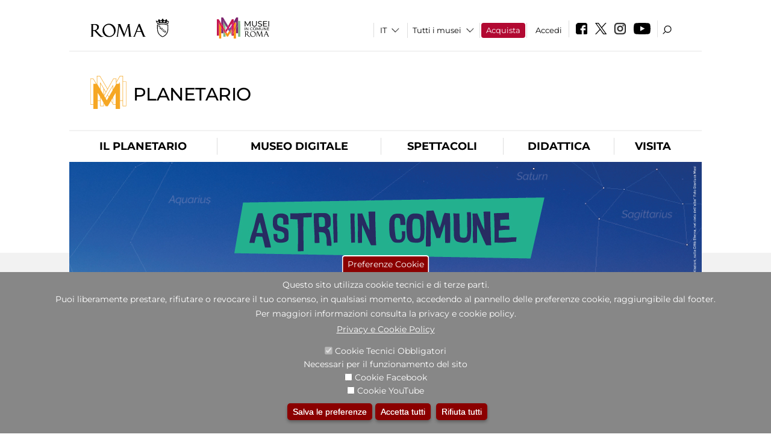

--- FILE ---
content_type: text/html; charset=utf-8
request_url: https://www.planetarioroma.it/it/mostra-evento/laculturaincasa-del-planetario?qt-attivit_correlate=1&qt-didattica_correlazione_inversa_a=0
body_size: 24671
content:
<!DOCTYPE html>
<html lang="it" dir="ltr">
<head><meta http-equiv="X-UA-Compatible" content="IE=edge"> <meta name="viewport" content="width=device-width, initial-scale=1">
<meta name="google-site-verification" content="YhC5MK1U2nSqXMjZO0I0P9qYe15GM7CpSWO1kPrhBAY" />
<meta charset="utf-8" />
<link rel="shortcut icon" href="https://www.planetarioroma.it/sites/default/files/icon-pittogramma16px_0.ico" type="image/vnd.microsoft.icon" />
<meta name="Description" content="Il Planetario è una grande “macchina dello spazio e del tempo”: grazie ai proiettori digitali, è possibile compiere in tempo reale navigazioni tridimensionali nello spazio profondo. Il Museo ad esso annesso è un teatro astronomico ricco di immagini e di modelli e di ricostruzioni planetarie." />
<meta name="generator" content="Drupal 7 (https://www.drupal.org)" />
<link rel="canonical" href="https://www.planetarioroma.it/it/mostra-evento/laculturaincasa-del-planetario" />
<link rel="shortlink" href="https://www.planetarioroma.it/it/node/1007090" />

<!-- Facebook Pixel Code -->
<script>
!function(f,b,e,v,n,t,s){if(f.fbq)return;n=f.fbq=function(){n.callMethod?
n.callMethod.apply(n,arguments):n.queue.push(arguments)};if(!f._fbq)f._fbq=n;
n.push=n;n.loaded=!0;n.version='2.0';n.queue=[];t=b.createElement(e);t.async=!0;
t.src=v;s=b.getElementsByTagName(e)[0];s.parentNode.insertBefore(t,s)}(window,
document,'script','//connect.facebook.net/en_US/fbevents.js');

fbq('init', '834966600030308');
fbq('track', 'PageView');
fbq('track', 'ViewContent', {"content_type":"product","content_ids":"1007090"});
</script>
<noscript><img height='1' width='1' style='display:none' src='https://www.facebook.com/tr?id=834966600030308&ev=PageView&noscript=1' /></noscript>
<!-- End Facebook Pixel Code -->
<title>#laculturaincasa del Planetario | Planetario</title>
<style type="text/css" media="all">
@import url("https://www.planetarioroma.it/modules/system/system.base.css?t9bmlc");
@import url("https://www.planetarioroma.it/modules/system/system.menus.css?t9bmlc");
@import url("https://www.planetarioroma.it/modules/system/system.messages.css?t9bmlc");
@import url("https://www.planetarioroma.it/modules/system/system.theme.css?t9bmlc");
</style>
<style type="text/css" media="all">
@import url("https://www.planetarioroma.it/sites/all/modules/jquery_update/replace/ui/themes/base/minified/jquery.ui.core.min.css?t9bmlc");
@import url("https://www.planetarioroma.it/sites/all/modules/jquery_update/replace/ui/themes/base/minified/jquery.ui.theme.min.css?t9bmlc");
@import url("https://www.planetarioroma.it/sites/all/modules/jquery_update/replace/ui/themes/base/minified/jquery.ui.datepicker.min.css?t9bmlc");
@import url("https://www.planetarioroma.it/sites/all/modules/date/date_popup/themes/jquery.timeentry.css?t9bmlc");
</style>
<style type="text/css" media="all">
@import url("https://www.planetarioroma.it/sites/all/modules/simplenews/simplenews.css?t9bmlc");
@import url("https://www.planetarioroma.it/modules/aggregator/aggregator.css?t9bmlc");
@import url("https://www.planetarioroma.it/sites/all/modules/calendar/css/calendar_multiday.css?t9bmlc");
@import url("https://www.planetarioroma.it/sites/all/modules/date/date_api/date.css?t9bmlc");
@import url("https://www.planetarioroma.it/sites/all/modules/date/date_popup/themes/datepicker.1.7.css?t9bmlc");
@import url("https://www.planetarioroma.it/sites/all/modules/date/date_repeat_field/date_repeat_field.css?t9bmlc");
@import url("https://www.planetarioroma.it/sites/all/modules/domain/domain_nav/domain_nav.css?t9bmlc");
@import url("https://www.planetarioroma.it/modules/field/theme/field.css?t9bmlc");
@import url("https://www.planetarioroma.it/sites/all/modules/menu_attach_block/menu_attach_block.css?t9bmlc");
@import url("https://www.planetarioroma.it/modules/node/node.css?t9bmlc");
@import url("https://www.planetarioroma.it/modules/search/search.css?t9bmlc");
@import url("https://www.planetarioroma.it/modules/user/user.css?t9bmlc");
@import url("https://www.planetarioroma.it/sites/all/modules/views/css/views.css?t9bmlc");
@import url("https://www.planetarioroma.it/sites/all/modules/ckeditor/css/ckeditor.css?t9bmlc");
</style>
<style type="text/css" media="all">
@import url("https://www.planetarioroma.it/sites/all/libraries/colorbox/example3/colorbox.css?t9bmlc");
@import url("https://www.planetarioroma.it/sites/all/modules/ctools/css/ctools.css?t9bmlc");
@import url("https://www.planetarioroma.it/sites/all/modules/jcarousel/skins/default/jcarousel-default.css?t9bmlc");
@import url("https://www.planetarioroma.it/sites/all/modules/eu_cookie_compliance/css/eu_cookie_compliance.css?t9bmlc");
@import url("https://www.planetarioroma.it/sites/all/modules/lang_dropdown/lang_dropdown.css?t9bmlc");
@import url("https://www.planetarioroma.it/sites/all/modules/quicktabs/css/quicktabs.css?t9bmlc");
@import url("https://www.planetarioroma.it/sites/all/modules/quicktabs/quicktabs_tabstyles/tabstyles/sky/sky.css?t9bmlc");
@import url("https://www.planetarioroma.it/sites/all/modules/addtoany/addtoany.css?t9bmlc");
@import url("https://www.planetarioroma.it/sites/all/modules/ajaxblocks/ajaxblocks.css?t9bmlc");
@import url("https://www.planetarioroma.it/sites/all/libraries/superfish/css/superfish.css?t9bmlc");
@import url("https://www.planetarioroma.it/sites/all/libraries/superfish/css/superfish-smallscreen.css?t9bmlc");
</style>
<style type="text/css" media="all">
<!--/*--><![CDATA[/*><!--*/
#sliding-popup.sliding-popup-bottom,#sliding-popup.sliding-popup-bottom .eu-cookie-withdraw-banner,.eu-cookie-withdraw-tab{background:#878787;}#sliding-popup.sliding-popup-bottom.eu-cookie-withdraw-wrapper{background:transparent}#sliding-popup .popup-content #popup-text h1,#sliding-popup .popup-content #popup-text h2,#sliding-popup .popup-content #popup-text h3,#sliding-popup .popup-content #popup-text p,#sliding-popup label,#sliding-popup div,.eu-cookie-compliance-secondary-button,.eu-cookie-withdraw-tab{color:#ffffff !important;}.eu-cookie-withdraw-tab{border-color:#ffffff;}.eu-cookie-compliance-more-button{color:#ffffff !important;}

/*]]>*/-->
</style>
<style type="text/css" media="all">
@import url("https://www.planetarioroma.it/sites/all/themes/dark_elegant/style.css?t9bmlc");
@import url("https://www.planetarioroma.it/sites/all/themes/dark_elegant/css/newsletter.css?t9bmlc");
@import url("https://www.planetarioroma.it/sites/all/themes/dark_elegant/css/responsive.css?t9bmlc");
@import url("https://www.planetarioroma.it/sites/all/themes/dark_elegant/css/jcarousel-mic.css?t9bmlc");
@import url("https://www.planetarioroma.it/sites/all/themes/dark_elegant/css/notizia.css?t9bmlc");
@import url("https://www.planetarioroma.it/sites/all/themes/dark_elegant/css/cartella_stampa.css?t9bmlc");
@import url("https://www.planetarioroma.it/sites/all/themes/dark_elegant/css/info_page.css?t9bmlc");
@import url("https://www.planetarioroma.it/sites/all/themes/dark_elegant/css/mostraevento.css?t9bmlc");
@import url("https://www.planetarioroma.it/sites/all/themes/dark_elegant/css/opera.css?t9bmlc");
@import url("https://www.planetarioroma.it/sites/all/themes/dark_elegant/css/debug.css?t9bmlc");
@import url("https://www.planetarioroma.it/sites/all/themes/dark_elegant/css/gruppodididattiche.css?t9bmlc");
@import url("https://www.planetarioroma.it/sites/all/themes/dark_elegant/css/percorso.css?t9bmlc");
@import url("https://www.planetarioroma.it/sites/all/themes/dark_elegant/css/views-accordion.css?t9bmlc");
@import url("https://www.planetarioroma.it/sites/all/themes/dark_elegant/css/orarieindirizzi.css?t9bmlc");
@import url("https://www.planetarioroma.it/sites/all/themes/dark_elegant/css/bigliettieaudioguide.css?t9bmlc");
@import url("https://www.planetarioroma.it/sites/all/themes/dark_elegant/css/tutteleopere.css?t9bmlc");
@import url("https://www.planetarioroma.it/sites/all/themes/dark_elegant/css/webform.css?t9bmlc");
@import url("https://www.planetarioroma.it/sites/all/themes/dark_elegant/css/gruppidisponsor.css?t9bmlc");
@import url("https://www.planetarioroma.it/sites/all/themes/dark_elegant/css/gruppodimostraevento.css?t9bmlc");
@import url("https://www.planetarioroma.it/sites/all/themes/dark_elegant/css/sistemamuseale.css?t9bmlc");
@import url("https://www.planetarioroma.it/sites/all/themes/dark_elegant/css/gruppodiinfopage.css?t9bmlc");
@import url("https://www.planetarioroma.it/sites/all/themes/dark_elegant/css/guida_catalogo.css?t9bmlc");
@import url("https://www.planetarioroma.it/sites/all/themes/dark_elegant/css/menu.css?t9bmlc");
@import url("https://www.planetarioroma.it/sites/all/themes/dark_elegant/css/homepage.css?t9bmlc");
@import url("https://www.planetarioroma.it/sites/all/themes/dark_elegant/css/gruppodiguidacatalogo.css?t9bmlc");
@import url("https://www.planetarioroma.it/sites/all/themes/dark_elegant/css/gruppodinotizie.css?t9bmlc");
@import url("https://www.planetarioroma.it/sites/all/themes/dark_elegant/css/gruppodicartellastampa.css?t9bmlc");
@import url("https://www.planetarioroma.it/sites/all/themes/dark_elegant/css/cookie.css?t9bmlc");
@import url("https://www.planetarioroma.it/sites/all/themes/dark_elegant/css/spettacolo.css?t9bmlc");
@import url("https://www.planetarioroma.it/sites/all/themes/dark_elegant/css/librerie.css?t9bmlc");
@import url("https://www.planetarioroma.it/sites/all/themes/dark_elegant/css/didattica_correlazione_inversa.css?t9bmlc");
</style>
<style type="text/css" media="all">
@import url("https://www.planetarioroma.it/sites/all/themes/dark_elegant/css/calendario.css?t9bmlc");
@import url("https://www.planetarioroma.it/sites/all/themes/dark_elegant/css/social.css?t9bmlc");
@import url("https://www.planetarioroma.it/sites/all/themes/dark_elegant/css/capolavori.css?t9bmlc");
@import url("https://www.planetarioroma.it/sites/all/themes/dark_elegant/css/ricerca.css?t9bmlc");
@import url("https://www.planetarioroma.it/sites/all/themes/dark_elegant/css/colorbox_1.css?t9bmlc");
@import url("https://www.planetarioroma.it/sites/all/themes/dark_elegant/css/nuovatestata.css?t9bmlc");
@import url("https://www.planetarioroma.it/sites/all/themes/dark_elegant/css/leaflet.css?t9bmlc");
@import url("https://www.planetarioroma.it/sites/all/themes/dark_elegant/css/nuovofont.css?t9bmlc");
@import url("https://www.planetarioroma.it/sites/all/themes/dark_elegant/css/nuovolayout.css?t9bmlc");
@import url("https://www.planetarioroma.it/sites/all/themes/dark_elegant/css/nuovolayout_2.css?t9bmlc");
@import url("https://www.planetarioroma.it/sites/all/themes/dark_elegant/css/responsive_nuovolayout.css?t9bmlc");
@import url("https://www.planetarioroma.it/sites/all/themes/sub_dark_elegant/css/sub_style.css?t9bmlc");
@import url("https://www.planetarioroma.it/sites/all/themes/sub_dark_elegant/css/sub_responsive.css?t9bmlc");
@import url("https://www.planetarioroma.it/sites/all/themes/sub_dark_elegant/css/sub_notizia.css?t9bmlc");
@import url("https://www.planetarioroma.it/sites/all/themes/sub_dark_elegant/css/sub_cartella_stampa.css?t9bmlc");
@import url("https://www.planetarioroma.it/sites/all/themes/sub_dark_elegant/css/sub_nuovatestata.css?t9bmlc");
@import url("https://www.planetarioroma.it/sites/all/themes/sub_dark_elegant/css/sub_nuovolayout.css?t9bmlc");
</style>
<script type="text/javascript" src="https://www.planetarioroma.it/sites/default/files/js/js_XexEZhbTmj1BHeajKr2rPfyR8Y68f4rm0Nv3Vj5_dSI.js"></script>
<script type="text/javascript" src="https://www.planetarioroma.it/sites/default/files/js/js_cQ8Qx7uR_JhsOwFAXmbkRGoBZZYzPkwDBbocSyeHCRI.js"></script>
<script type="text/javascript" src="https://www.planetarioroma.it/sites/default/files/js/js_EFx-IRrCPBy0zsnAq_XAHr4T4hmrazOIUg-ns-hN8aA.js"></script>
<script type="text/javascript">
<!--//--><![CDATA[//><!--
window.a2a_config=window.a2a_config||{};window.da2a={done:false,html_done:false,script_ready:false,script_load:function(){var a=document.createElement('script'),s=document.getElementsByTagName('script')[0];a.type='text/javascript';a.async=true;a.src='https://static.addtoany.com/menu/page.js';s.parentNode.insertBefore(a,s);da2a.script_load=function(){};},script_onready:function(){da2a.script_ready=true;if(da2a.html_done)da2a.init();},init:function(){for(var i=0,el,target,targets=da2a.targets,length=targets.length;i<length;i++){el=document.getElementById('da2a_'+(i+1));target=targets[i];a2a_config.linkname=target.title;a2a_config.linkurl=target.url;if(el){a2a.init('page',{target:el});el.id='';}da2a.done=true;}da2a.targets=[];}};(function ($){Drupal.behaviors.addToAny = {attach: function (context, settings) {if (context !== document && window.da2a) {if(da2a.script_ready)a2a.init_all();da2a.script_load();}}}})(jQuery);a2a_config.callbacks=a2a_config.callbacks||[];a2a_config.callbacks.push({ready:da2a.script_onready});a2a_config.overlays=a2a_config.overlays||[];a2a_config.templates=a2a_config.templates||{};a2a_config.no_3p=1;
//--><!]]>
</script>
<script type="text/javascript" src="https://www.planetarioroma.it/sites/default/files/js/js_WVawgK-A15hCjxvguAYFvfZ_y3XWUiF5Zp2mbGByHkU.js"></script>
<script type="text/javascript" src="https://www.planetarioroma.it/sites/default/files/js/js_XpSdT6RuUtJdOjs-gKiJd_9CO834SxFwFzS_J-Vjmxg.js"></script>
<script type="text/javascript">
<!--//--><![CDATA[//><!--
jQuery.extend(Drupal.settings, {"basePath":"\/","pathPrefix":"it\/","setHasJsCookie":0,"ajaxPageState":{"theme":"sub_dark_elegant","theme_token":"wFihKuSHtPorqzw-pqsd12xQoMZ2WMp9Tk2B6Uv9dnE","jquery_version":"1.7","css":{"modules\/system\/system.base.css":1,"modules\/system\/system.menus.css":1,"modules\/system\/system.messages.css":1,"modules\/system\/system.theme.css":1,"misc\/ui\/jquery.ui.core.css":1,"misc\/ui\/jquery.ui.theme.css":1,"misc\/ui\/jquery.ui.datepicker.css":1,"sites\/all\/modules\/date\/date_popup\/themes\/jquery.timeentry.css":1,"sites\/all\/modules\/simplenews\/simplenews.css":1,"modules\/aggregator\/aggregator.css":1,"sites\/all\/modules\/calendar\/css\/calendar_multiday.css":1,"sites\/all\/modules\/date\/date_api\/date.css":1,"sites\/all\/modules\/date\/date_popup\/themes\/datepicker.1.7.css":1,"sites\/all\/modules\/date\/date_repeat_field\/date_repeat_field.css":1,"sites\/all\/modules\/domain\/domain_nav\/domain_nav.css":1,"modules\/field\/theme\/field.css":1,"sites\/all\/modules\/menu_attach_block\/menu_attach_block.css":1,"modules\/node\/node.css":1,"modules\/search\/search.css":1,"modules\/user\/user.css":1,"sites\/all\/modules\/views\/css\/views.css":1,"sites\/all\/modules\/ckeditor\/css\/ckeditor.css":1,"sites\/all\/libraries\/colorbox\/example3\/colorbox.css":1,"sites\/all\/modules\/ctools\/css\/ctools.css":1,"sites\/all\/modules\/jcarousel\/skins\/default\/jcarousel-default.css":1,"sites\/all\/modules\/eu_cookie_compliance\/css\/eu_cookie_compliance.css":1,"sites\/all\/modules\/lang_dropdown\/lang_dropdown.css":1,"sites\/all\/modules\/quicktabs\/css\/quicktabs.css":1,"sites\/all\/modules\/quicktabs\/quicktabs_tabstyles\/tabstyles\/sky\/sky.css":1,"sites\/all\/modules\/addtoany\/addtoany.css":1,"sites\/all\/modules\/ajaxblocks\/ajaxblocks.css":1,"sites\/all\/libraries\/superfish\/css\/superfish.css":1,"sites\/all\/libraries\/superfish\/css\/superfish-smallscreen.css":1,"0":1,"sites\/all\/themes\/dark_elegant\/style.css":1,"sites\/all\/themes\/dark_elegant\/css\/newsletter.css":1,"sites\/all\/themes\/dark_elegant\/css\/responsive.css":1,"sites\/all\/themes\/dark_elegant\/css\/jcarousel-mic.css":1,"sites\/all\/themes\/dark_elegant\/css\/notizia.css":1,"sites\/all\/themes\/dark_elegant\/css\/cartella_stampa.css":1,"sites\/all\/themes\/dark_elegant\/css\/info_page.css":1,"sites\/all\/themes\/dark_elegant\/css\/mostraevento.css":1,"sites\/all\/themes\/dark_elegant\/css\/opera.css":1,"sites\/all\/themes\/dark_elegant\/css\/debug.css":1,"sites\/all\/themes\/dark_elegant\/css\/gruppodididattiche.css":1,"sites\/all\/themes\/dark_elegant\/css\/percorso.css":1,"sites\/all\/themes\/dark_elegant\/css\/views-accordion.css":1,"sites\/all\/themes\/dark_elegant\/css\/orarieindirizzi.css":1,"sites\/all\/themes\/dark_elegant\/css\/bigliettieaudioguide.css":1,"sites\/all\/themes\/dark_elegant\/css\/tutteleopere.css":1,"sites\/all\/themes\/dark_elegant\/css\/webform.css":1,"sites\/all\/themes\/dark_elegant\/css\/gruppidisponsor.css":1,"sites\/all\/themes\/dark_elegant\/css\/gruppodimostraevento.css":1,"sites\/all\/themes\/dark_elegant\/css\/sistemamuseale.css":1,"sites\/all\/themes\/dark_elegant\/css\/gruppodiinfopage.css":1,"sites\/all\/themes\/dark_elegant\/css\/guida_catalogo.css":1,"sites\/all\/themes\/dark_elegant\/css\/menu.css":1,"sites\/all\/themes\/dark_elegant\/css\/homepage.css":1,"sites\/all\/themes\/dark_elegant\/css\/gruppodiguidacatalogo.css":1,"sites\/all\/themes\/dark_elegant\/css\/gruppodinotizie.css":1,"sites\/all\/themes\/dark_elegant\/css\/gruppodicartellastampa.css":1,"sites\/all\/themes\/dark_elegant\/css\/cookie.css":1,"sites\/all\/themes\/dark_elegant\/css\/spettacolo.css":1,"sites\/all\/themes\/dark_elegant\/css\/librerie.css":1,"sites\/all\/themes\/dark_elegant\/css\/didattica_correlazione_inversa.css":1,"sites\/all\/themes\/dark_elegant\/css\/calendario.css":1,"sites\/all\/themes\/dark_elegant\/css\/social.css":1,"sites\/all\/themes\/dark_elegant\/css\/capolavori.css":1,"sites\/all\/themes\/dark_elegant\/css\/ricerca.css":1,"sites\/all\/themes\/dark_elegant\/css\/colorbox_1.css":1,"sites\/all\/themes\/dark_elegant\/css\/nuovatestata.css":1,"sites\/all\/themes\/dark_elegant\/css\/leaflet.css":1,"sites\/all\/themes\/dark_elegant\/css\/nuovofont.css":1,"sites\/all\/themes\/dark_elegant\/css\/nuovolayout.css":1,"sites\/all\/themes\/dark_elegant\/css\/nuovolayout_2.css":1,"sites\/all\/themes\/dark_elegant\/css\/responsive_nuovolayout.css":1,"sites\/all\/themes\/sub_dark_elegant\/css\/sub_style.css":1,"sites\/all\/themes\/sub_dark_elegant\/css\/sub_responsive.css":1,"sites\/all\/themes\/sub_dark_elegant\/css\/sub_notizia.css":1,"sites\/all\/themes\/sub_dark_elegant\/css\/sub_cartella_stampa.css":1,"sites\/all\/themes\/sub_dark_elegant\/css\/sub_nuovatestata.css":1,"sites\/all\/themes\/sub_dark_elegant\/css\/sub_nuovolayout.css":1},"js":{"sites\/all\/modules\/jquery_update\/replace\/jquery\/1.7\/jquery.min.js":1,"misc\/jquery-extend-3.4.0.js":1,"misc\/jquery-html-prefilter-3.5.0-backport.js":1,"misc\/jquery.once.js":1,"misc\/drupal.js":1,"sites\/all\/modules\/jquery_update\/replace\/ui\/ui\/minified\/jquery.ui.core.min.js":1,"sites\/all\/modules\/jquery_update\/replace\/ui\/ui\/minified\/jquery.ui.datepicker.min.js":1,"misc\/ui\/jquery.ui.datepicker-1.13.0-backport.js":1,"modules\/locale\/locale.datepicker.js":1,"sites\/all\/modules\/date\/date_popup\/jquery.timeentry.pack.js":1,"sites\/all\/modules\/eu_cookie_compliance\/js\/jquery.cookie-1.4.1.min.js":1,"sites\/all\/modules\/jquery_update\/replace\/misc\/jquery.form.min.js":1,"misc\/form-single-submit.js":1,"misc\/ajax.js":1,"sites\/all\/modules\/jquery_update\/js\/jquery_update.js":1,"misc\/progress.js":1,"public:\/\/languages\/it_ucM5Y0xQMClwnVT5mha7wtYunJ7eTni6fyWBt7XTVAo.js":1,"sites\/all\/libraries\/colorbox\/jquery.colorbox-min.js":1,"sites\/all\/modules\/colorbox\/js\/colorbox.js":1,"sites\/all\/modules\/colorbox\/js\/colorbox_load.js":1,"sites\/all\/modules\/colorbox\/js\/colorbox_inline.js":1,"sites\/all\/modules\/views\/js\/base.js":1,"sites\/all\/modules\/menu_attach_block\/menu_attach_block.js":1,"sites\/all\/modules\/jcarousel\/js\/jquery.jcarousel.min.js":1,"sites\/all\/modules\/jcarousel\/js\/jcarousel.js":1,"sites\/all\/modules\/views\/js\/ajax_view.js":1,"sites\/all\/modules\/views_refresh\/views_refresh.js":1,"sites\/all\/modules\/lang_dropdown\/lang_dropdown.js":1,"0":1,"sites\/all\/modules\/quicktabs\/js\/quicktabs.js":1,"sites\/all\/modules\/ajaxblocks\/ajaxblocks.js":1,"sites\/all\/libraries\/superfish\/jquery.bgiframe.min.js":1,"sites\/all\/libraries\/superfish\/sftouchscreen.js":1,"sites\/all\/libraries\/superfish\/sfsmallscreen.js":1,"sites\/all\/libraries\/superfish\/supposition.js":1,"sites\/all\/libraries\/superfish\/superfish.js":1,"sites\/all\/libraries\/superfish\/supersubs.js":1,"sites\/all\/modules\/superfish\/superfish.js":1,"sites\/all\/themes\/dark_elegant\/js\/jquery.dotdotdot.js":1,"sites\/all\/themes\/dark_elegant\/js\/custom.js":1,"sites\/all\/themes\/dark_elegant\/js\/nuovolayout_2.js":1,"sites\/all\/themes\/dark_elegant\/js\/ilsistemamuseale.js":1,"sites\/all\/themes\/dark_elegant\/js\/menu.js":1,"sites\/all\/themes\/dark_elegant\/js\/jquery.masonry.min.js":1,"sites\/all\/themes\/dark_elegant\/js\/jquery.infinitescroll.min.js":1,"sites\/all\/themes\/dark_elegant\/js\/leaflet.js":1,"1":1,"sites\/all\/modules\/eu_cookie_compliance\/js\/eu_cookie_compliance.js":1,"2":1,"3":1}},"colorbox":{"opacity":"0.85","current":"{current} of {total}","previous":"\u00ab Prev","next":"Next \u00bb","close":"Close","maxWidth":"98%","maxHeight":"98%","fixed":true,"mobiledetect":true,"mobiledevicewidth":"480px","file_public_path":"\/sites\/default\/files","specificPagesDefaultValue":"admin*\nimagebrowser*\nimg_assist*\nimce*\nnode\/add\/*\nnode\/*\/edit\nprint\/*\nprintpdf\/*\nsystem\/ajax\nsystem\/ajax\/*","loop":false},"jcarousel":{"ajaxPath":"\/it\/jcarousel\/ajax\/views","carousels":{"jcarousel-dom-1":{"view_options":{"view_args":"","view_path":"node\/1007090","view_base_path":null,"view_display_id":"block_1","view_name":"footer_librerie_digitali","jcarousel_dom_id":1},"skin":"default","visible":3,"scroll":1,"autoPause":1,"start":1,"selector":".jcarousel-dom-1"}}},"jquery":{"ui":{"datepicker":{"isRTL":false,"firstDay":"1"}}},"views":{"ajax_path":"\/it\/views\/ajax","ajaxViews":{"views_dom_id:10dfe3dffe5a7c6e770f5dcda66a99ee":{"view_name":"tipologia_musei","view_display_id":"block_5","view_args":"","view_path":"node\/1007090","view_base_path":"tipologia_musei","view_dom_id":"10dfe3dffe5a7c6e770f5dcda66a99ee","pager_element":0},"views_dom_id:4cc79fc65d15214accf3cc722019ac60":{"view_name":"attivit_correlate_mostra_eventi","view_display_id":"block","view_args":"1007090","view_path":"node\/1007090","view_base_path":null,"view_dom_id":"4cc79fc65d15214accf3cc722019ac60","pager_element":0},"views_dom_id:f78ea2630640a069f53821a9dacd2fe4":{"view_name":"attivit_correlate_mostra_eventi","view_display_id":"block_1","view_args":"1007090","view_path":"node\/1007090","view_base_path":null,"view_dom_id":"f78ea2630640a069f53821a9dacd2fe4","pager_element":0},"views_dom_id:54ee0292e64dc6f8bcf33a63cef5d665":{"view_name":"attivit_correlate_mostra_eventi","view_display_id":"block_2","view_args":"1007090","view_path":"node\/1007090","view_base_path":null,"view_dom_id":"54ee0292e64dc6f8bcf33a63cef5d665","pager_element":0},"views_dom_id:a3f5b7ba950d966060edbb0ce3609204":{"view_name":"didattica_correlazione_inversa","view_display_id":"block_3","view_args":"1007090","view_path":"node\/1007090","view_base_path":"didattica-correlazione-inversa","view_dom_id":"a3f5b7ba950d966060edbb0ce3609204","pager_element":0},"views_dom_id:13c63a39dd4fdf166f23ff8da3be3b42":{"view_name":"didattica_correlazione_inversa","view_display_id":"block_4","view_args":"1007090","view_path":"node\/1007090","view_base_path":"didattica-correlazione-inversa","view_dom_id":"13c63a39dd4fdf166f23ff8da3be3b42","pager_element":0},"views_dom_id:38b8b69ca7020471995f74734750cf2a":{"view_name":"didattica_correlazione_inversa","view_display_id":"block_5","view_args":"1007090","view_path":"node\/1007090","view_base_path":"didattica-correlazione-inversa","view_dom_id":"38b8b69ca7020471995f74734750cf2a","pager_element":0},"views_dom_id:8d20c3ea73b656cb6d396a22c0796a78":{"view_name":"convenzioni","view_display_id":"block_1","view_args":"","view_path":"node\/1007090","view_base_path":"gds\/%","view_dom_id":"8d20c3ea73b656cb6d396a22c0796a78","pager_element":0}}},"urlIsAjaxTrusted":{"\/it\/views\/ajax":true,"\/it\/mostra-evento\/laculturaincasa-del-planetario?qt-attivit_correlate=1\u0026qt-didattica_correlazione_inversa_a=0":true},"better_exposed_filters":{"views":{"tipologia_musei":{"displays":{"block_5":{"filters":[]}}},"user_info":{"displays":{"block":{"filters":[]}}},"museo":{"displays":{"block":{"filters":[]}}},"slideshow":{"displays":{"block":{"filters":[]}}},"informazioni_mostra_evento":{"displays":{"block":{"filters":[]}}},"catalogo":{"displays":{"block":{"filters":[]}}},"sala_stampa_mostra_evento":{"displays":{"attachment_1":{"filters":[]},"block":{"filters":[]}}},"gallery":{"displays":{"block_1":{"filters":[]}}},"documenti_mostra_evento":{"displays":{"block":{"filters":[]}}},"attivit_correlate_mostra_eventi":{"displays":{"block":{"filters":[]},"block_1":{"filters":[]},"block_2":{"filters":[]}}},"didattica_correlazione_inversa":{"displays":{"block_3":{"filters":[]},"block_4":{"filters":[]},"block_5":{"filters":[]}}},"_microma":{"displays":{"block":{"filters":[]}}},"footer_librerie_digitali":{"displays":{"block_1":{"filters":[]}}},"eventi_corporate":{"displays":{"block":{"filters":[]}}},"convenzioni":{"displays":{"block_1":{"filters":[]}}},"footer_block_address":{"displays":{"block":{"filters":[]}}}}},"viewsRefresh":{"10dfe3dffe5a7c6e770f5dcda66a99ee":"","4cc79fc65d15214accf3cc722019ac60":"","f78ea2630640a069f53821a9dacd2fe4":"","54ee0292e64dc6f8bcf33a63cef5d665":"","a3f5b7ba950d966060edbb0ce3609204":"","13c63a39dd4fdf166f23ff8da3be3b42":"","38b8b69ca7020471995f74734750cf2a":"","8d20c3ea73b656cb6d396a22c0796a78":""},"eu_cookie_compliance":{"popup_enabled":1,"popup_agreed_enabled":0,"popup_hide_agreed":0,"popup_clicking_confirmation":false,"popup_scrolling_confirmation":false,"popup_html_info":"\u003Cbutton type=\u0022button\u0022 class=\u0022eu-cookie-withdraw-tab\u0022\u003EPreferenze Cookie\u003C\/button\u003E\n\u003Cdiv class=\u0022eu-cookie-compliance-banner eu-cookie-compliance-banner-info eu-cookie-compliance-banner--categories\u0022\u003E\n  \u003Cdiv class=\u0022popup-content info\u0022\u003E\n    \u003Cdiv id=\u0022popup-text\u0022\u003E\n      \u003Ch2\u003EQuesto sito utilizza cookie tecnici e di terze parti.\u003C\/h2\u003E\n\u003Ch2\u003EPuoi liberamente prestare, rifiutare o revocare il tuo consenso, in qualsiasi momento, accedendo al pannello delle preferenze cookie, raggiungibile dal footer.\u003C\/h2\u003E\n\u003Ch2\u003EPer maggiori informazioni consulta la privacy e cookie policy.\u003C\/h2\u003E\n              \u003Cbutton type=\u0022button\u0022 class=\u0022find-more-button eu-cookie-compliance-more-button\u0022\u003EPrivacy e Cookie Policy\u003C\/button\u003E\n          \u003C\/div\u003E\n          \u003Cdiv id=\u0022eu-cookie-compliance-categories\u0022 class=\u0022eu-cookie-compliance-categories\u0022\u003E\n                  \u003Cdiv class=\u0022eu-cookie-compliance-category\u0022\u003E\n            \u003Cdiv\u003E\n              \u003Cinput type=\u0022checkbox\u0022 name=\u0022cookie-categories\u0022 id=\u0022cookie-category-tecnici\u0022 value=\u0022tecnici\u0022 checked disabled\u003E\n              \u003Clabel for=\u0022cookie-category-tecnici\u0022\u003ECookie Tecnici Obbligatori\u003C\/label\u003E\n            \u003C\/div\u003E\n                          \u003Cdiv class=\u0022eu-cookie-compliance-category-description\u0022\u003ENecessari per il funzionamento del sito\u003C\/div\u003E\n                      \u003C\/div\u003E\n                  \u003Cdiv class=\u0022eu-cookie-compliance-category\u0022\u003E\n            \u003Cdiv\u003E\n              \u003Cinput type=\u0022checkbox\u0022 name=\u0022cookie-categories\u0022 id=\u0022cookie-category-facebook\u0022 value=\u0022facebook\u0022 \u003E\n              \u003Clabel for=\u0022cookie-category-facebook\u0022\u003ECookie Facebook\u003C\/label\u003E\n            \u003C\/div\u003E\n                          \u003Cdiv class=\u0022eu-cookie-compliance-category-description\u0022\u003E\u003C\/div\u003E\n                      \u003C\/div\u003E\n                  \u003Cdiv class=\u0022eu-cookie-compliance-category\u0022\u003E\n            \u003Cdiv\u003E\n              \u003Cinput type=\u0022checkbox\u0022 name=\u0022cookie-categories\u0022 id=\u0022cookie-category-youtube\u0022 value=\u0022youtube\u0022 \u003E\n              \u003Clabel for=\u0022cookie-category-youtube\u0022\u003ECookie YouTube\u003C\/label\u003E\n            \u003C\/div\u003E\n                          \u003Cdiv class=\u0022eu-cookie-compliance-category-description\u0022\u003E\u003C\/div\u003E\n                      \u003C\/div\u003E\n              \u003C\/div\u003E\n    \n    \u003Cdiv id=\u0022popup-buttons\u0022 class=\u0022eu-cookie-compliance-has-categories\u0022\u003E\n              \u003Cdiv class=\u0022eu-cookie-compliance-categories-buttons\u0022\u003E\n          \u003Cbutton type=\u0022button\u0022 class=\u0022eu-cookie-compliance-save-preferences-button\u0022\u003E\n            Salva le preferenze\u003C\/button\u003E\n        \u003C\/div\u003E\n      \n      \u003Cbutton type=\u0022button\u0022 class=\u0022agree-button eu-cookie-compliance-default-button\u0022\u003EAccetta tutti\u003C\/button\u003E\n              \u003Cbutton type=\u0022button\u0022 class=\u0022eu-cookie-withdraw-button\u0022\u003ERifiuta tutti\u003C\/button\u003E\n          \u003C\/div\u003E\n  \u003C\/div\u003E\n\u003C\/div\u003E","use_mobile_message":false,"mobile_popup_html_info":"  \u003Cbutton type=\u0022button\u0022 class=\u0022eu-cookie-withdraw-tab\u0022\u003EPreferenze Cookie\u003C\/button\u003E\n\u003Cdiv class=\u0022eu-cookie-compliance-banner eu-cookie-compliance-banner-info eu-cookie-compliance-banner--categories\u0022\u003E\n  \u003Cdiv class=\u0022popup-content info\u0022\u003E\n    \u003Cdiv id=\u0022popup-text\u0022\u003E\n      \u003Ch2\u003EWe use cookies on this site to enhance your user experience\u003C\/h2\u003E\n\u003Cp\u003EBy tapping the Accept button, you agree to us doing so.\u003C\/p\u003E\n              \u003Cbutton type=\u0022button\u0022 class=\u0022find-more-button eu-cookie-compliance-more-button\u0022\u003EPrivacy e Cookie Policy\u003C\/button\u003E\n          \u003C\/div\u003E\n          \u003Cdiv id=\u0022eu-cookie-compliance-categories\u0022 class=\u0022eu-cookie-compliance-categories\u0022\u003E\n                  \u003Cdiv class=\u0022eu-cookie-compliance-category\u0022\u003E\n            \u003Cdiv\u003E\n              \u003Cinput type=\u0022checkbox\u0022 name=\u0022cookie-categories\u0022 id=\u0022cookie-category-tecnici\u0022 value=\u0022tecnici\u0022 checked disabled\u003E\n              \u003Clabel for=\u0022cookie-category-tecnici\u0022\u003ECookie Tecnici Obbligatori\u003C\/label\u003E\n            \u003C\/div\u003E\n                          \u003Cdiv class=\u0022eu-cookie-compliance-category-description\u0022\u003ENecessari per il funzionamento del sito\u003C\/div\u003E\n                      \u003C\/div\u003E\n                  \u003Cdiv class=\u0022eu-cookie-compliance-category\u0022\u003E\n            \u003Cdiv\u003E\n              \u003Cinput type=\u0022checkbox\u0022 name=\u0022cookie-categories\u0022 id=\u0022cookie-category-facebook\u0022 value=\u0022facebook\u0022 \u003E\n              \u003Clabel for=\u0022cookie-category-facebook\u0022\u003ECookie Facebook\u003C\/label\u003E\n            \u003C\/div\u003E\n                          \u003Cdiv class=\u0022eu-cookie-compliance-category-description\u0022\u003E\u003C\/div\u003E\n                      \u003C\/div\u003E\n                  \u003Cdiv class=\u0022eu-cookie-compliance-category\u0022\u003E\n            \u003Cdiv\u003E\n              \u003Cinput type=\u0022checkbox\u0022 name=\u0022cookie-categories\u0022 id=\u0022cookie-category-youtube\u0022 value=\u0022youtube\u0022 \u003E\n              \u003Clabel for=\u0022cookie-category-youtube\u0022\u003ECookie YouTube\u003C\/label\u003E\n            \u003C\/div\u003E\n                          \u003Cdiv class=\u0022eu-cookie-compliance-category-description\u0022\u003E\u003C\/div\u003E\n                      \u003C\/div\u003E\n              \u003C\/div\u003E\n    \n    \u003Cdiv id=\u0022popup-buttons\u0022 class=\u0022eu-cookie-compliance-has-categories\u0022\u003E\n              \u003Cdiv class=\u0022eu-cookie-compliance-categories-buttons\u0022\u003E\n          \u003Cbutton type=\u0022button\u0022 class=\u0022eu-cookie-compliance-save-preferences-button\u0022\u003E\n            Salva le preferenze\u003C\/button\u003E\n        \u003C\/div\u003E\n      \n      \u003Cbutton type=\u0022button\u0022 class=\u0022agree-button eu-cookie-compliance-default-button\u0022\u003EAccetta tutti\u003C\/button\u003E\n              \u003Cbutton type=\u0022button\u0022 class=\u0022eu-cookie-withdraw-button\u0022\u003ERifiuta tutti\u003C\/button\u003E\n          \u003C\/div\u003E\n  \u003C\/div\u003E\n\u003C\/div\u003E","mobile_breakpoint":"768","popup_html_agreed":"\u003Cdiv\u003E\n  \u003Cdiv class=\u0022popup-content agreed\u0022\u003E\n    \u003Cdiv id=\u0022popup-text\u0022\u003E\n      \u003Cp\u003EGrazie per aver accettato i cookie\u003C\/p\u003E\n    \u003C\/div\u003E\n    \u003Cdiv id=\u0022popup-buttons\u0022\u003E\n      \u003Cbutton type=\u0022button\u0022 class=\u0022hide-popup-button eu-cookie-compliance-hide-button\u0022\u003ENascondi\u003C\/button\u003E\n              \u003Cbutton type=\u0022button\u0022 class=\u0022find-more-button eu-cookie-compliance-more-button-thank-you\u0022 \u003EMaggiori informazioni\u003C\/button\u003E\n          \u003C\/div\u003E\n  \u003C\/div\u003E\n\u003C\/div\u003E","popup_use_bare_css":false,"popup_height":"auto","popup_width":"100%","popup_delay":1000,"popup_link":"https:\/\/www.museiincomuneroma.it\/sites\/default\/files\/privacy\/Privacy_cookie_policy_id_1.pdf","popup_link_new_window":1,"popup_position":null,"fixed_top_position":1,"popup_language":"it","store_consent":false,"better_support_for_screen_readers":0,"reload_page":1,"domain":"","domain_all_sites":0,"popup_eu_only_js":0,"cookie_lifetime":"100","cookie_session":false,"disagree_do_not_show_popup":0,"method":"categories","whitelisted_cookies":"facebook:_fbp\r\ntecnici:cookie-agreed-categories\r\ntecnici:cookie-agreed\r\nyoutube:www.youtube.com","withdraw_markup":"\u003Cbutton type=\u0022button\u0022 class=\u0022eu-cookie-withdraw-tab\u0022\u003EPreferenze Cookie\u003C\/button\u003E\n\u003Cdiv class=\u0022eu-cookie-withdraw-banner\u0022\u003E\n  \u003Cdiv class=\u0022popup-content info\u0022\u003E\n    \u003Cdiv id=\u0022popup-text\u0022\u003E\n      \u003Ch2\u003EWe use cookies on this site to enhance your user experience\u003C\/h2\u003E\n\u003Cp\u003EYou have given your consent for us to set cookies.\u003C\/p\u003E\n    \u003C\/div\u003E\n    \u003Cdiv id=\u0022popup-buttons\u0022\u003E\n      \u003Cbutton type=\u0022button\u0022 class=\u0022eu-cookie-withdraw-button\u0022\u003ERifiuta tutti\u003C\/button\u003E\n    \u003C\/div\u003E\n  \u003C\/div\u003E\n\u003C\/div\u003E\n","withdraw_enabled":1,"withdraw_button_on_info_popup":1,"cookie_categories":["tecnici","facebook","youtube"],"enable_save_preferences_button":1,"fix_first_cookie_category":1,"select_all_categories_by_default":0,"cookie_name":""},"superfish":[{"id":"3","sf":{"animation":{"opacity":"show","height":"show"},"speed":"fast"},"plugins":{"touchscreen":{"behaviour":"1","disableHover":true,"mode":"always_active"},"smallscreen":{"mode":"window_width","breakpointUnit":"px","type":"select","title":"Top Menu"},"supposition":true,"supersubs":true}},{"id":"2","sf":{"animation":{"opacity":"show","width":"show"},"speed":"fast"},"plugins":{"touchscreen":{"behaviour":"1","disableHover":true,"mode":"always_active"},"smallscreen":{"mode":"always_active","accordionButton":"0","expandText":"Espandi","collapseText":"Raggruppa","title":"Men\u00f9 generico musei"},"supposition":true,"bgiframe":true,"supersubs":true}}],"quicktabs":{"qt_attivit_correlate":{"name":"attivit_correlate","tabs":[{"bid":"views_delta_f483b80520c564af4780c2b0cba2a2ef","hide_title":1},{"bid":"views_delta_979ba2fbd3c8b3cee4b7cab204db9811","hide_title":1},{"bid":"views_delta_91efcd510e26ab55c661321065057441","hide_title":1}],"better_exposed_filters":{"views":{"documenti_mostra_evento":{"displays":{"block":{"filters":[]}}}}}},"qt_didattica_correlazione_inversa_a":{"name":"didattica_correlazione_inversa_a","tabs":[{"bid":"views_delta_1047cb2bd5ca9a1af76ff4972cb6cfc2","hide_title":1},{"bid":"views_delta_a28aa994907ec0210790aee650323163","hide_title":1},{"bid":"views_delta_a01b61c7c140235df5277ed3803724d6","hide_title":1}],"viewsRefresh":{"54ee0292e64dc6f8bcf33a63cef5d665":""}}},"ajaxblocks_path":"\/it\/ajaxblocks","ajaxblocks":"blocks=flickr-11\u0026path=node\/1007090\u0026qt-attivit_correlate=1\u0026qt-didattica_correlazione_inversa_a=0","ajaxblocks_delay":100});
//--><!]]>
</script>
<!--[if lt IE 9]><script src="/sites/all/themes/dark_elegant/js/html5.js"></script><![endif]-->
<!-- Matomo -->

<!-- End Matomo Code -->
</head>

<body class="html not-front not-logged-in no-sidebars page-node page-node- page-node-1007090 node-type-mostraevento domain-planetario i18n-it">
    <!-- --------------------------- -->
<!-- --------------------------- -->
<div id="debuggergl" > </div>
<div id="page" class="container_6 scientifico">
 
  <header id="header">
	  <div class="search-block-region">
			<div class="region region-search-block">
  <div id="block-block-20" class="block block-block">

      
  <div class="content">
    <a class="logo_della_sovraintendenza" href="http://www.sovraintendenzaroma.it/" target="_blank"><img class="logo_sovraintendenza" alt="logo Sovraintendenza" style="vertical-align: top;" src="/sites/all/themes/dark_elegant/images/logo_roma.svg" /></a>
<a class="logo_portale" href="https://www.museiincomuneroma.it/" target="_blank"><img class="logo_museiincomune"  style="vertical-align: top;" alt="Logo portale" src="/sites/all/themes/dark_elegant/images/logo_museiincomune.svg" /></a>  </div>
  
</div> <!-- /.block -->
<div id="block-lang-dropdown-language" class="block block-lang-dropdown">

      
  <div class="content">
    <form class="lang_dropdown_form language" id="lang_dropdown_form_language" action="/it/mostra-evento/laculturaincasa-del-planetario?qt-attivit_correlate=1&amp;qt-didattica_correlazione_inversa_a=0" method="post" accept-charset="UTF-8"><div><div class="form-item form-type-select form-item-lang-dropdown-select">
 <select style="width:165px" class="lang-dropdown-select-element form-select" id="lang-dropdown-select-language" name="lang_dropdown_select"><option value="it" selected="selected">it</option><option value="en">en</option><option value="fr">fr</option><option value="es">es</option></select>
</div>
<input type="hidden" name="it" value="/it/mostra-evento/laculturaincasa-del-planetario?qt-attivit_correlate=1&amp;qt-didattica_correlazione_inversa_a=0" />
<input type="hidden" name="en" value="/en/node/1007090?qt-attivit_correlate=1&amp;qt-didattica_correlazione_inversa_a=0" />
<input type="hidden" name="fr" value="/fr/node/1007090?qt-attivit_correlate=1&amp;qt-didattica_correlazione_inversa_a=0" />
<input type="hidden" name="es" value="/es/node/1007090?qt-attivit_correlate=1&amp;qt-didattica_correlazione_inversa_a=0" />
<noscript><div>
<input type="submit" id="edit-submit" name="op" value="Go" class="form-submit" />
</div></noscript><input type="hidden" name="form_build_id" value="form-4c7o30l0Se-AzZ8abSgKMa8Yq54aa9Vc5kk-M77oDH0" />
<input type="hidden" name="form_id" value="lang_dropdown_form" />
</div></form>  </div>
  
</div> <!-- /.block -->
<div id="block-superfish-3" class="block block-superfish">

      
  <div class="content">
    <ul  id="superfish-3" class="menu sf-menu sf-menu-top-menu sf-horizontal sf-style-none sf-total-items-2 sf-parent-items-1 sf-single-items-1"><li id="menu-6480-3" class="first odd sf-item-1 sf-depth-1 sf-total-children-1 sf-parent-children-0 sf-single-children-1 menuparent"><span class="sf-depth-1 menuparent nolink">Tutti i musei</span><ul><li id="menu-4041879-3" class="firstandlast odd sf-item-1 sf-depth-2 sf-no-children"><div class="menu-views"> <div class="view view-tipologia-musei view-id-tipologia_musei view-display-id-block_5 view-dom-id-10dfe3dffe5a7c6e770f5dcda66a99ee">
        
  
  
      <div class="view-content">
        <h3>Musei Archeologici</h3>
  <div class="views-row views-row-1 views-row-odd views-row-first color-d22f64">
      
  <div class="views-field views-field-field-museo">        <div class="field-content"><a href="http://www.museicapitolini.org/it" target="_blank"><div class="views-field views-field-field-image"><img typeof="foaf:Image" src="https://www.planetarioroma.it/sites/default/files/styles/medium/public/f_museo-portale/capitolini.jpg?itok=F34czRfT" width="147" height="220" alt="" /></div>
<span>Musei Capitolini</span></a></div>  </div>  </div>
  <div class="views-row views-row-2 views-row-even color-d22f64">
      
  <div class="views-field views-field-field-museo">        <div class="field-content"><a href="http://www.centralemontemartini.org/it" target="_blank"><div class="views-field views-field-field-image"><img typeof="foaf:Image" src="https://www.planetarioroma.it/sites/default/files/styles/medium/public/f_museo-portale/montemartini.jpg?itok=6FDFjSkh" width="147" height="220" alt="" /></div>
<span>Musei Capitolini  Centrale Montemartini</span></a></div>  </div>  </div>
  <div class="views-row views-row-3 views-row-odd color-d22f64">
      
  <div class="views-field views-field-field-museo">        <div class="field-content"><a href="http://www.mercatiditraiano.it/it" target="_blank"><div class="views-field views-field-field-image"><img typeof="foaf:Image" src="https://www.planetarioroma.it/sites/default/files/styles/medium/public/f_museo-portale/mercati.jpg?itok=s_hc-Kj0" width="147" height="220" alt="" /></div>
<span>Mercati di Traiano Museo dei Fori Imperiali</span></a></div>  </div>  </div>
  <div class="views-row views-row-4 views-row-even color-d22f64">
      
  <div class="views-field views-field-field-museo">        <div class="field-content"><a href="http://www.arapacis.it/it" target="_blank"><div class="views-field views-field-field-image"><img typeof="foaf:Image" src="https://www.planetarioroma.it/sites/default/files/styles/medium/public/f_museo-portale/ara.jpg?itok=pMrjGlTS" width="147" height="220" alt="" /></div>
<span>Museo dell&#039;Ara Pacis</span></a></div>  </div>  </div>
  <div class="views-row views-row-5 views-row-odd color-d22f64">
      
  <div class="views-field views-field-field-museo">        <div class="field-content"><a href="http://www.museobarracco.it/it" target="_blank"><div class="views-field views-field-field-image"><img typeof="foaf:Image" src="https://www.planetarioroma.it/sites/default/files/styles/medium/public/f_museo-portale/barracco.jpg?itok=6ciayPkh" width="147" height="220" alt="" /></div>
<span>Museo di Scultura Antica Giovanni Barracco</span></a></div>  </div>  </div>
  <div class="views-row views-row-6 views-row-even color-d22f64">
      
  <div class="views-field views-field-field-museo">        <div class="field-content"><a href="http://www.museociviltaromana.it/it" target="_blank"><div class="views-field views-field-field-image"><img typeof="foaf:Image" src="https://www.planetarioroma.it/sites/default/files/styles/medium/public/f_museo-portale/civilta.jpg?itok=6-Jd7VyV" width="147" height="220" alt="" /></div>
<span>Museo della Civiltà Romana</span></a></div>  </div>  </div>
  <div class="views-row views-row-7 views-row-odd color-d22f64">
      
  <div class="views-field views-field-field-museo">        <div class="field-content"><a href="http://www.museodellemuraroma.it/it" target="_blank"><div class="views-field views-field-field-image"><img typeof="foaf:Image" src="https://www.planetarioroma.it/sites/default/files/styles/medium/public/f_museo-portale/mura.jpg?itok=k0ZNN4vD" width="147" height="220" alt="" /></div>
<span>Museo delle Mura</span></a></div>  </div>  </div>
  <div class="views-row views-row-8 views-row-even color-d22f64">
      
  <div class="views-field views-field-field-museo">        <div class="field-content"><a href="http://www.museocasaldepazzi.it/it" target="_blank"><div class="views-field views-field-field-image"><img typeof="foaf:Image" src="https://www.planetarioroma.it/sites/default/files/styles/medium/public/f_museo-portale/pazzi.jpg?itok=DW48UE87" width="147" height="220" alt="" /></div>
<span>Museo di Casal de&#039; Pazzi</span></a></div>  </div>  </div>
  <div class="views-row views-row-9 views-row-odd views-row-last color-d22f64">
      
  <div class="views-field views-field-field-museo">        <div class="field-content"><a href="http://www.villadimassenzio.it/it" target="_blank"><div class="views-field views-field-field-image"><img typeof="foaf:Image" src="https://www.planetarioroma.it/sites/default/files/styles/medium/public/f_museo-portale/massenzio.jpg?itok=oOTItau4" width="147" height="220" alt="" /></div>
<span>Villa di Massenzio</span></a></div>  </div>  </div>
  <h3>Musei moderni</h3>
  <div class="views-row views-row-1 views-row-odd views-row-first color-943681">
      
  <div class="views-field views-field-field-museo">        <div class="field-content"><a href="http://www.museodellarepubblicaromana.it/it" target="_blank"><div class="views-field views-field-field-image"><img typeof="foaf:Image" src="https://www.planetarioroma.it/sites/default/files/styles/medium/public/f_museo-portale/garibaldi.jpg?itok=ccNXUMAa" width="147" height="220" alt="" /></div>
<span>Museo della Repubblica Romana e della memoria garibaldina</span></a></div>  </div>  </div>
  <div class="views-row views-row-2 views-row-even color-943681">
      
  <div class="views-field views-field-field-museo">        <div class="field-content"><a href="http://www.museodiroma.it/it" target="_blank"><div class="views-field views-field-field-image"><img typeof="foaf:Image" src="https://www.planetarioroma.it/sites/default/files/styles/medium/public/f_museo-portale/museodiroma.jpg?itok=Ctu9PW3f" width="147" height="220" alt="" /></div>
<span>Museo di Roma</span></a></div>  </div>  </div>
  <div class="views-row views-row-3 views-row-odd color-943681">
      
  <div class="views-field views-field-field-museo">        <div class="field-content"><a href="http://www.museonapoleonico.it/it" target="_blank"><div class="views-field views-field-field-image"><img typeof="foaf:Image" src="https://www.planetarioroma.it/sites/default/files/styles/medium/public/f_museo-portale/napoleonico.jpg?itok=hkNF5Qny" width="147" height="220" alt="" /></div>
<span>Museo Napoleonico</span></a></div>  </div>  </div>
  <div class="views-row views-row-4 views-row-even color-943681">
      
  <div class="views-field views-field-field-museo">        <div class="field-content"><a href="http://www.galleriaartemodernaroma.it/it" target="_blank"><div class="views-field views-field-field-image"><img typeof="foaf:Image" src="https://www.planetarioroma.it/sites/default/files/styles/medium/public/f_museo-portale/gam.jpg?itok=2GSPCtEk" width="147" height="220" alt="" /></div>
<span>Galleria d&#039;Arte Moderna</span></a></div>  </div>  </div>
  <div class="views-row views-row-5 views-row-odd color-943681">
      
  <div class="views-field views-field-field-museo">        <div class="field-content"><a href="http://www.museocanonica.it/it" target="_blank"><div class="views-field views-field-field-image"><img typeof="foaf:Image" src="https://www.planetarioroma.it/sites/default/files/styles/medium/public/f_museo-portale/canonica.jpg?itok=8T4OkX6-" width="147" height="220" alt="" /></div>
<span>Museo Pietro Canonica a Villa Borghese</span></a></div>  </div>  </div>
  <div class="views-row views-row-6 views-row-even color-943681">
      
  <div class="views-field views-field-field-museo">        <div class="field-content"><a href="http://www.museodiromaintrastevere.it/it" target="_blank"><div class="views-field views-field-field-image"><img typeof="foaf:Image" src="https://www.planetarioroma.it/sites/default/files/styles/medium/public/f_museo-portale/trastevere.jpg?itok=2ZnHFb7O" width="147" height="220" alt="" /></div>
<span>Museo di Roma in Trastevere</span></a></div>  </div>  </div>
  <div class="views-row views-row-7 views-row-odd views-row-last color-943681">
      
  <div class="views-field views-field-field-museo">        <div class="field-content"><a href="http://www.museivillatorlonia.it/it" target="_blank"><div class="views-field views-field-field-image"><img typeof="foaf:Image" src="https://www.planetarioroma.it/sites/default/files/styles/medium/public/f_museo-portale/torlonia.jpg?itok=0XFuBOAu" width="147" height="220" alt="" /></div>
<span>Musei di Villa Torlonia</span></a></div>  </div>  </div>
  <h3>Musei contemporanei</h3>
  <div class="views-row views-row-1 views-row-odd views-row-first color-8dc798">
      
  <div class="views-field views-field-field-museo">        <div class="field-content"><a href="http://www.casaalbertomoravia.it/it" target="_blank"><div class="views-field views-field-field-image"><img typeof="foaf:Image" src="https://www.planetarioroma.it/sites/default/files/styles/medium/public/f_museo-portale/moravia.jpg?itok=0jVexfwI" width="147" height="220" alt="" /></div>
<span>Casa Museo Alberto Moravia</span></a></div>  </div>  </div>
  <div class="views-row views-row-2 views-row-even views-row-last color-8dc798">
      
  <div class="views-field views-field-field-museo">        <div class="field-content"><a href="http://www.museocarlobilotti.it/it" target="_blank"><div class="views-field views-field-field-image"><img typeof="foaf:Image" src="https://www.planetarioroma.it/sites/default/files/styles/medium/public/f_museo-portale/bilotti.jpg?itok=pmkuO-2G" width="147" height="220" alt="" /></div>
<span>Museo Carlo Bilotti Aranciera di Villa Borghese</span></a></div>  </div>  </div>
  <h3>Musei scientifici</h3>
  <div class="views-row views-row-1 views-row-odd views-row-first color-f6a723">
      
  <div class="views-field views-field-field-museo">        <div class="field-content"><a href="http://www.planetarioroma.it/it" target="_blank"><div class="views-field views-field-field-image"><img typeof="foaf:Image" src="https://www.planetarioroma.it/sites/default/files/styles/medium/public/f_museo-portale/planetario.jpg?itok=Tu6ASIlw" width="147" height="220" alt="" /></div>
<span>Planetario</span></a></div>  </div>  </div>
  <div class="views-row views-row-2 views-row-even views-row-last color-f6a723">
      
  <div class="views-field views-field-field-museo">        <div class="field-content"><a href="http://www.museocivicodizoologia.it/it" target="_blank"><div class="views-field views-field-field-image"><img typeof="foaf:Image" src="https://www.planetarioroma.it/sites/default/files/styles/medium/public/f_museo-portale/zoologia.jpg?itok=y3Hf1Tqj" width="147" height="220" alt="" /></div>
<span>Museo Civico di Zoologia</span></a></div>  </div>  </div>
    </div>
  
  
  
  
  
  
</div>
</div></li></ul></li><li id="menu-4045127-3" class="last even sf-item-2 sf-depth-1 sf-no-children"><a href="/it/infopage/acquista" class="sf-depth-1">Acquista</a></li></ul>  </div>
  
</div> <!-- /.block -->
<div id="block-views-user-info-block" class="block block-views">

      
  <div class="content">
     <div class="view view-user-info view-id-user_info view-display-id-block view-dom-id-06550e9330504575d4826174f914c0f3">
        
  
  
      <div class="view-empty">
      <a href="/user/login">Accedi</a>    </div>
  
  
  
  
  
  
</div>
  </div>
  
</div> <!-- /.block -->
<div id="block-block-4" class="block block-block">

      
  <div class="content">
    <a href="http://www.facebook.com/" target="_blank"><img src="/sites/default/files/facebook_bn.png" alt="Facebook BN" /></a>
<a href="http://twitter.com/museiincomune" target="_blank"><img src="/sites/all/themes/dark_elegant/images/TW_icon.svg" alt="Twitter BN" /></a>
<a href="http://www.instagram.com/museiincomuneroma" target="_blank"><img src="/sites/default/files/instagram_bn.png" alt="Instagram BN" /></a>
<a href="http://www.youtube.com/user/museiincomune" class="youtube" target="_blank"><img src="/sites/all/themes/dark_elegant/images/YT_icon.svg" alt="Youtube BN" /></a>
  </div>
  
</div> <!-- /.block -->
<div id="block-block-15" class="block block-block">

      
  <div class="content">
    
<form id="form_search" name="form_search" method="get" action="/it/content/search">

<img alt="" height="15" width="15" src="/sites/all/themes/dark_elegant/images/search-button.png" />
<input name="search" type="text" class="hidden" id="search_text" />
<a class="ricerca_avanzata_link" href="/content/search#block-quicktabs-ricerca-avanzata-all">Ricerca avanzata </a>
</form>

  </div>
  
</div> <!-- /.block -->
</div>
 <!-- /.region -->
      </div>

	<!-- inserisco header logo e nome museo -->
	<div class="header-nomemuseo clearfix">
		<div class="logo-nomemmuseo-trasparente clearfix">
			<div class="logo-nomemuseo clearfix">
				<div class="logo clearfix"><a href="https://www.museiincomuneroma.it/" title="Musei in Comune">
							<img src="https://www.planetarioroma.it/sites/default/files/logomuseo.jpg" alt="Musei in Comune" /></a>
				</div>
						 <!-- <hgroup class="site-name-wrap">
							<h1 class="site-name"><a href="/it" title="Home"></a></h1>
													  </hgroup>
						  -->
				<div class="nomedelmuseo clearfix">		  
					<div class="region region-header-nomemuseo">
  <div id="block-views-museo-block" class="block block-views">

        <h2 >-nessuno-</h2>
    
  <div class="content">
     <div class="view view-museo view-id-museo view-display-id-block view-dom-id-d7cd67841d29e679646de67e0821615c">
        
  
  
      <div class="view-content">
        <div class="views-row views-row-1 views-row-odd views-row-first views-row-last">
      
  <div class="views-field views-field-title">        <span class="field-content">
<div class="logo-museo-svg"><img src="/sites/all/themes/dark_elegant/images/Logo-scientifici.svg" width="60"></div><div class="nome-museo-svg"><a href="https://www.planetarioroma.it/">Planetario</a></div>	
<script>
//jQuery('.view-id-museo .field-content a').html('Planetario'+'<br>e Museo Astronomico');
jQuery('.view-id-museo .field-content a').html('Planetario');
</script>



</span>  </div>  </div>
    </div>
  
  
  
  
  
  
</div>
  </div>
  
</div> <!-- /.block -->
</div>
 <!-- /.region -->
				</div>
			</div>
			<div class="trasparente clearfix">&nbsp;</div>
		</div>
	</div>
	
	<div class="header-top">
	 <div class="region region-header-top">
  <div id="block-superfish-2" class="block block-superfish">

      
  <div class="content">
    <ul  id="superfish-2" class="menu sf-menu sf-menu-men-generico-musei sf-horizontal sf-style-none sf-total-items-5 sf-parent-items-3 sf-single-items-2"><li id="menu-4041814-2" class="first odd sf-item-1 sf-depth-1 sf-total-children-7 sf-parent-children-1 sf-single-children-6 menuparent"><span class="sf-depth-1 menuparent nolink">Il Planetario</span><ul class="sf-megamenu"><li class="sf-megamenu-wrapper first odd sf-item-1 sf-depth-1 sf-total-children-7 sf-parent-children-1 sf-single-children-6 menuparent"><ol><li id="menu-4041901-2" class="first odd sf-item-1 sf-depth-2 sf-no-children"><a href="/it/il_museo/planetario" class="sf-depth-2">Planetario</a></li><li id="menu-4041821-2" class="middle even sf-item-2 sf-depth-2 sf-no-children"><a href="/it/il_museo/staff" class="sf-depth-2">Staff</a></li><li id="menu-4041817-2" class="middle odd sf-item-3 sf-depth-2 sf-no-children"><a href="/it/infopage/musei-comune" class="sf-depth-2">Sistema Musei di Roma Capitale</a></li><li id="menu-4044725-2" class="middle even sf-item-4 sf-depth-2 sf-no-children"><a href="/it/informazioni_pratiche/carta_dei_servizi" class="sf-depth-2">Carta dei servizi</a></li><li id="menu-4042537-2" class="middle odd sf-item-5 sf-depth-2 sf-no-children"><a href="/it/infopage/newsletter" class="sf-depth-2">Newsletter</a></li><li id="menu-4043055-2" class="middle even sf-item-6 sf-depth-2 sf-no-children"><a href="/it/infopage/foto-comune" class="sf-depth-2">Foto in Comune</a></li><li id="menu-4041991-2" class="last odd sf-item-7 sf-depth-2 sf-total-children-1 sf-parent-children-0 sf-single-children-1 sf-megamenu-column menuparent"><div class="sf-megamenu-column"><span class="sedi sf-depth-2 menuparent nolink">Sede</span><ol><li id="menu-4041992-2" class="firstandlast odd sf-item-1 sf-depth-3 sf-no-children"><a href="/it/sede/l_edificio" class="sf-depth-3">L&#039;edificio</a></li></ol></div></li></ol></li></ul></li><li id="menu-4042714-2" class="middle even sf-item-2 sf-depth-1 sf-no-children"><a href="/it/mostre_ed_eventi/eventi" class="sf-depth-1">Spettacoli</a></li><li id="menu-4040946-2" class="middle odd sf-item-3 sf-depth-1 sf-total-children-5 sf-parent-children-0 sf-single-children-5 menuparent"><span class="sf-depth-1 menuparent nolink">Didattica</span><ul class="sf-megamenu"><li class="sf-megamenu-wrapper middle odd sf-item-3 sf-depth-1 sf-total-children-5 sf-parent-children-0 sf-single-children-5 menuparent"><ol><li id="menu-4042105-2" class="first odd sf-item-1 sf-depth-2 sf-no-children"><a href="/it/calendario" class="sf-depth-2">Calendario</a>
<a href="# " class="menu-attach-block-drop-link external expand-on-click dropped" data-block-id="block|12" id="calendario-drop-link-4042105">Altro</a><div class="menu-attach-block-wrapper orientation-horizontal">
	<div id="block-block-12" class="block block-block">

        <h2 >menu blocco calendario</h2>
    
  <div class="content">
    <script type="text/javascript">

 anno=location.href.slice(-4);
 mese=location.href.slice(-8).substring(1,3);
 giorno=location.href.slice(-11).substring(1,3);

/*
( function( factory ) {
	if ( typeof define === "function" && define.amd ) {

		// AMD. Register as an anonymous module.
		define( [ "../widgets/datepicker" ], factory );
	} else {

		// Browser globals
		factory( jQuery.datepicker );
	}
}( function( datepicker ) {

datepicker.regional.it = {
	closeText: "Chiudi",
	prevText: "&#x3C;Prec",
	nextText: "Succ&#x3E;",
	currentText: "Oggi",
	monthNames: [ "Gennaio","Febbraio","Marzo","Aprile","Maggio","Giugno",
		"Luglio","Agosto","Settembre","Ottobre","Novembre","Dicembre" ],
	monthNamesShort: [ "Gen","Feb","Mar","Apr","Mag","Giu",
		"Lug","Ago","Set","Ott","Nov","Dic" ],
	dayNames: [ "Domenica","Lunedì","Martedì","Mercoledì","Giovedì","Venerdì","Sabato" ],
	dayNamesShort: [ "Dom","Lun","Mar","Mer","Gio","Ven","Sab" ],
	dayNamesMin: [ "Do","Lu","Ma","Me","Gi","Ve","Sa" ],
	weekHeader: "Sm",
	dateFormat: "dd/mm/yy",
	firstDay: 1,
	isRTL: false,
	showMonthAfterYear: false,
	yearSuffix: "" };
datepicker.setDefaults( datepicker.regional.it );

return datepicker.regional.it;

} ) );


*/

jQuery(function() {

jQuery("#main-menu .sf-megamenu, #block-superfish-2 .sf-megamenu, .sf-menu li#menu-6480-3 ul").prepend('<div class="closemenu"></div>')

jQuery(".closemenu").click(function() {
   jQuery(this).parent().parent().find('.sf-clicked').trigger('click');
   
})


if(jQuery("#bloccocalmostre").length==0)  { jQuery("#menu-4040737-1 .view-gruppodimostraevento").after('<div class="bloccocal" id="bloccocalmostre"><div id="datepickermostre"></div></div>') };
if(jQuery("#bloccocaleventi").length==0)  { jQuery("#menu-4040743-1 .view-tutti-gli-eventi").after('<div class="bloccocal" id="bloccocaleventi"><div id="datepickereventi"></div></div>') };
if(jQuery("#bloccocaldida").length==0)  { jQuery("#menu-10361-1 .sf-megamenu-wrapper").after('<div class="bloccocal" id="bloccocaldida"><div id="datepickerdida"></div></div>')  };
if(jQuery("#bloccocaldidamusei").length==0)  { jQuery("#menu-4040946-2 .sf-megamenu-wrapper").after('<div class="bloccocal" id="bloccocaldidamusei"><div id="datepickerdidamusei"></div></div>') };




jQuery( "#datepickermostre" ).datepicker({ 

onSelect: function(dateText, inst) { 
        date=jQuery(this).datepicker('getDate');
        day  = date.getDate(),  
        month = date.getMonth() + 1,              
        year =  date.getFullYear();		
		location.href="/it/calendario?between_date_filter[value][date]="+('0'+day).slice(-2)+"/"+('0'+month).slice(-2)+"/"+year
    }
 });

jQuery( "#datepickereventi" ).datepicker({ 

onSelect: function(dateText, inst) { 
        date=jQuery(this).datepicker('getDate');
        day  = date.getDate(),  
        month = date.getMonth() + 1,              
        year =  date.getFullYear();		
		location.href="/it/calendario?where=eventi&between_date_filter[value][date]="+('0'+day).slice(-2)+"/"+('0'+month).slice(-2)+"/"+year
    }

 });

jQuery( "#datepickerdida" ).datepicker({ 

onSelect: function(dateText, inst) { 
        date=jQuery(this).datepicker('getDate');
        day  = date.getDate(),  
        month = date.getMonth() + 1,              
        year =  date.getFullYear();		
		location.href="/it/calendario?where=didattica&between_date_filter[value][date]="+('0'+day).slice(-2)+"/"+('0'+month).slice(-2)+"/"+year
    }

 });


jQuery( "#datepickerdidamusei" ).datepicker({ 

onSelect: function(dateText, inst) { 
        date=jQuery(this).datepicker('getDate');
        day  = date.getDate(),  
        month = date.getMonth() + 1,              
        year =  date.getFullYear();		
		location.href="/it/calendario?where=didattica&between_date_filter[value][date]="+('0'+day).slice(-2)+"/"+('0'+month).slice(-2)+"/"+year
    }

 });



 if(jQuery.isNumeric(anno)) jQuery('#datepickermostre').datepicker("setDate", new Date(anno,parseInt(mese)-1,giorno) );
 if(jQuery.isNumeric(anno)) jQuery('#datepickereventi').datepicker("setDate", new Date(anno,parseInt(mese)-1,giorno) );
 if(jQuery.isNumeric(anno)) jQuery('#datepickerdida').datepicker("setDate", new Date(anno,parseInt(mese)-1,giorno) );
 if(jQuery.isNumeric(anno)) jQuery('#datepickerdidamusei').datepicker("setDate", new Date(anno,parseInt(mese)-1,giorno) );


 

 


 

 

})
</script>
  </div>
  
</div> <!-- /.block -->
</div>
</li><li id="menu-4040947-2" class="middle even sf-item-2 sf-depth-2 sf-no-children"><a href="/it/didattica/didattica_per_le_scuole" class="sf-depth-2">Didattica per le scuole</a></li><li id="menu-4040948-2" class="middle odd sf-item-3 sf-depth-2 sf-no-children"><a href="/it/didattica/didattica_per_tutti" class="sf-depth-2">Didattica per tutti</a></li><li id="menu-4040949-2" class="middle even sf-item-4 sf-depth-2 sf-no-children"><a href="/it/didattica/incontri_per_docenti_e_studenti_universitari" class="sf-depth-2">Incontri per docenti e studenti universitari</a></li><li id="menu-4040950-2" class="last odd sf-item-5 sf-depth-2 sf-no-children"><a href="/it/didattica/progetti_speciali" class="sf-depth-2">Progetti accessibili</a></li></ol></li></ul></li><li id="menu-4041823-2" class="middle even sf-item-4 sf-depth-1 sf-total-children-6 sf-parent-children-0 sf-single-children-6 menuparent"><span class="sf-depth-1 menuparent nolink">Visita</span><ul class="sf-megamenu"><li class="sf-megamenu-wrapper middle even sf-item-4 sf-depth-1 sf-total-children-6 sf-parent-children-0 sf-single-children-6 menuparent"><ol><li id="menu-4041824-2" class="first odd sf-item-1 sf-depth-2 sf-no-children"><a href="/it/informazioni_pratiche/orari_e_indirizzi" class="sf-depth-2">Informazioni pratiche</a></li><li id="menu-4041826-2" class="middle even sf-item-2 sf-depth-2 sf-no-children"><a href="/it/informazioni_pratiche/biglietti" class="sf-depth-2">Biglietti</a></li><li id="menu-4045006-2" class="middle odd sf-item-3 sf-depth-2 sf-no-children"><a href="/it/informazioni_pratiche/condizioni_di_accesso2" class="sf-depth-2">Servizi per i visitatori</a></li><li id="menu-4043795-2" class="middle even sf-item-4 sf-depth-2 sf-no-children"><a href="https://www.museiincomuneroma.it/it/infopage/mic-card" class="sf-depth-2">MIC card</a></li><li id="menu-4043019-2" class="middle odd sf-item-5 sf-depth-2 sf-no-children"><a href="/it/musei_digitali/le_app_dei_mic" class="sf-depth-2">Le APP del Sistema Musei</a></li><li id="menu-4044743-2" class="last even sf-item-6 sf-depth-2 sf-no-children"><a href="/it/infopage/la-tua-opinione" class="sf-depth-2">La tua opinione</a></li></ol></li></ul></li><li id="menu-4044882-2" class="last odd sf-item-5 sf-depth-1 sf-no-children"><a href="/it/gruppo-infopage/museo-digitale-5" class="sf-depth-1">Museo digitale</a></li></ul>  </div>
  
</div> <!-- /.block -->
<div id="block-views-slideshow-block" class="block block-views">

      
  <div class="content">
     <div class="view view-slideshow view-id-slideshow view-display-id-block view-dom-id-d7dab2c436d1d0132fd03d345813cb02">
        
  
  
      <div class="view-content">
        <div class="views-row views-row-1 views-row-odd views-row-first views-row-last">
      
  <div class="views-field views-field-field-slideshow">        <div class="field-content"><img typeof="foaf:Image" src="https://www.planetarioroma.it/sites/default/files/f_mostraevento/1050x545_mic_evento.jpg" width="1050" height="545" alt="#laculturaincasa del Planetario" title="#laculturaincasa del Planetario" /></div>  </div>  </div>
    </div>
  
  
  
  
  
  
</div>
  </div>
  
</div> <!-- /.block -->
</div>
 <!-- /.region -->
	             <!--<div id="slider">
        <div class="flexslider">
          <ul class="slides">
            <li class="test" >
			<div class="flex-caption">
                <h3>MUSEI<br/> CAPITOLINI</h3>La nascita dei Musei Capitoli viene fatta<br/>risalire al 1271, quando il papa Sisto IV dono..
              </div>
				<div class="slide-image" href="/it/node/1" style="background-image:url(/sites/all/themes/dark_elegant/images/musei_capitolini_large.jpg)">

				</div>
              
            </li>
          </ul>
        </div>  
      </div>
	  !-->
	</div>
    <nav id="navigation">
      <div id="main-menu">
                
      </div>
    </nav>
  </header>

  <div id="main" class="clearfix">

   
          

    
    
    
    <div id="primary">
      <section id="content" class="	" role="main">
        							<div id="breadcrumbs"><h2 class="element-invisible">Tu sei qui</h2><nav class="breadcrumb"><a href="/it">Home</a> <span class='mini_arrow'> > </span>  <a href="/it/mostre_ed_eventi/eventi">Eventi</a> <span class='mini_arrow'> > </span>  #laculturaincasa del Planetario</nav></div>
					        
                
		<div id="content-wrap">
                    <h1 class="page-title">#laculturaincasa del Planetario</h1>          		                                          <div class="region region-content">
  <div id="block-system-main" class="block block-system">

      
  <div class="content">
    






  <div class="content">
                      <span property="dc:title" content="#laculturaincasa del Planetario" class="rdf-meta element-hidden"></span>  
      
          </div>
	  
<div></div>	
<!-- -->
	
		<div class="field_image"><div class="field field-name-field-image field-type-image field-label-above"><div class="field-label">Immagine:&nbsp;</div><div class="field-items"><div class="field-item even"><img typeof="foaf:Image" src="https://www.planetarioroma.it/sites/default/files/f_mostraevento/1050x545_mic_evento.jpg" width="1050" height="545" alt="#laculturaincasa del Planetario" title="#laculturaincasa del Planetario" /></div></div></div></div>
		<div class="field_sottotitolo"></div>
		<div class="field_data">03/04 - 30/09/2020</div>	
		<!-- Stampo il nome del museo -->
		<div class="domain_luogo">
			Planetario		</div>
		<!-- -->
		<div class="field_abstract"><div class="field field-name-field-abstract field-type-text-long field-label-hidden"><div class="field-items"><div class="field-item even"><p>Una nuova opportunità è in vista per gli amanti della scienza e dell’astronomia: due nuovi percorsi a puntate <strong>Il cielo dal balcone</strong> e <strong>Astri in comune</strong>, per scoprire i segreti e gli aneddoti dell’astronomia.</p>
</div></div></div></div>		
		<div class="field_descrizione"><div class="field field-name-field-descrizione field-type-text-long field-label-hidden"><div class="field-items"><div class="field-item even"><p>In questi giorni di difficile distanziamento sociale, <strong>gli astronomi del Planetario di Roma</strong> Gianluca Masi, Giangiacomo Gandolfi, Stefano Giovanardi e Gabriele Catanzaro tornano a raccontarci il cielo attraverso <strong>due innovative web-series a puntate</strong> promosse da Roma Capitale, Assessorato alla Crescita culturale - Sovrintendenza Capitolina ai Beni Culturali.</p>
<p>Dedicate ai segreti dell’astronomia e ai suoi aneddoti più curiosi, le due serie intitolate <strong>Il cielo dal balcone e Astri in comune,</strong> vogliono coinvolgere il pubblico invitandolo da una parte all’osservazione del cielo stellato di Roma dalla propria abitazione e, dall’altra, alla rivisitazione di una selezione di opere custodite nei diversi <strong>Musei in Comune</strong>, legate da un filo conduttore astronomico. Tutto questo si puo' seguire semplicemente utilizzando la rete e collegandosi, attraverso un pc o uno smartphone, su questa pagina.</p>
<p>Ogni settimana, nelle giornate del <strong>mercoledì </strong>(Astri in comune) e del <strong>venerdì </strong>(Il cielo dal balcone), una nuova avventura raccontata da uno dei quattro astronomi vi aspetta.</p>
<h2><strong>Calendario delle attività </strong></h2>
<h3><strong>Astri in Comune</strong><br />
<strong><a href="http://www.planetarioroma.it/it/mostra-evento/astri-comune-8-aprile">I Segreti del Globo Farnese</a> (Dall'8 aprile)<br />
<a href="http://www.planetarioroma.it/it/mostra-evento/laculturaincasa-favole-celesti-nei-musei-di-roma">Favole celesti nei Musei di Roma</a> (Dal 15 aprile)<br />
<a href="http://www.planetarioroma.it/it/mostra-evento/laculturaincasa-orologi-e-calendari-dell-antichit">Orologi e calendari dell'antichità</a> (Dal 22 aprile)</strong><br />
<strong><a href="http://www.planetarioroma.it/it/mostra-evento/laculturaincasa-lune-museo">Lune in museo</a> (Dal 29 aprile)<br />
<a href="http://www.planetarioroma.it/it/mostra-evento/laculturaincasa-apoteosi-e-catasterismi-imperial">Apoteosi e Catasterismi Imperiali</a> (Dal 6 maggio)<br />
<a href="http://www.planetarioroma.it/it/mostra-evento/laculturaincasa-la-citt-celeste-le-stelle-dellarchitettura-romana">La città celeste: le stelle dell'architettura romana </a>(Dal 13 maggio)<br />
<a href="http://www.planetarioroma.it/it/mostra-evento/laculturaincasa-pianeti-museo" target="_blank">Pianeti in museo </a>(Dal 20 maggio)<br />
<a href="http://www.planetarioroma.it/it/mostra-evento/laculturaincasa-la-scienza-delle-stelle-nella-citt-eterna" target="_blank">La Scienza delle Stelle nella Città Eterna</a> (Dal 27 maggio)<br />
<a href="http://www.planetarioroma.it/it/mostra-evento/laculturaincasa-firmamento-neoclassico" target="_blank">Firmamento Neoclassico</a> (dal 3 giugno)<br />
<a href="http://www.planetarioroma.it/it/mostra-evento/laculturaincasa-religioni-astrali-e-culti-misterici-dell-antichit">Religioni astrali e culti misterici dell’antichità</a> (dal 10 giugno)</strong></h3>
<h3><strong>Il Cielo dal Balcone</strong><br />
<strong><a href="http://www.planetarioroma.it/it/mostra-evento/il-cacciatore-orione-e-il-toro-celeste">Il Cacciatore Orione e il Toro Celeste</a></strong> <strong>(Dal 27 marzo)</strong><br />
<strong><a href="http://www.planetarioroma.it/it/mostra-evento/il-cielo-dal-balcone-2">Cane Maggiore, Lepre, Cane Minore</a> (Dal 3 aprile)<br />
<a href="http://www.planetarioroma.it/it/mostra-evento/i-gemelli-e-lauriga">I Gemelli e l'Auriga</a> (Dal 10 aprile)</strong><br />
<strong><a href="http://www.planetarioroma.it/it/mostra-evento/laculturaincasa-il-leone-e-il-cancro">Il Leone e il Cancro</a> (Dal 17 aprile)<br />
<a href="http://www.planetarioroma.it/it/mostra-evento/laculturaincasa-le-due-orse">Le due Orse</a> (Dal 24 aprile)<br />
<a href="http://www.planetarioroma.it/it/mostra-evento/laculturaincasa-bootes-e-cani-da-caccia">Bootes e Cani da Caccia</a> (Dal 1 maggio)<br />
<a href="http://www.planetarioroma.it/it/mostra-evento/laculturaincasa-la-vergine-e-l-idra-celeste">La Vergine e l'Idra Celeste </a>(Dall'8 maggio)<br />
<a href="http://www.planetarioroma.it/it/mostra-evento/laculturaincasa-chioma-di-berenice-e-corona-boreale">Chioma di Berenice e Corona Boreale</a> (Dal 15 maggio)<br />
<a href="http://www.planetarioroma.it/it/mostra-evento/laculturaincasa-ercole-e-draco" target="_blank">Ercole e Draco</a> (Dal 22 maggio)<br />
<a href="http://www.planetarioroma.it/it/mostra-evento/laculturaincasa-lira-cigno-e-aquila" target="_blank">Lira, Cigno e Aquila </a>(Dal 29 maggio)<br />
<a href="http://www.planetarioroma.it/it/mostra-evento/laculturaincasa-bilancia-e-scorpione" target="_blank">Bilancia e Scorpione</a> (Dal 5 giugno)</strong></h3>
</div></div></div></div>
		<div class="field_curatori"></div>
		<div class="field_biglietto">
		
		
		<div class="field_catalogo"></div>
	
						<!-- pulsante Gratis per mic - 2018.06.26 -->
											<!-- /gratis per mic -->
			<!-- pulsante Gratuito - 2021.07.08 -->
												<div class="green-button free" >
							<button style="cursor:default;">Gratis</button>
					</div>
							<!-- -->		
  </div>

      <footer>
      <ul class="links inline"><li class="addtoany first last"><span><span class="a2a_kit a2a_kit_size_32 a2a_target addtoany_list" id="da2a_1">
      <a class="a2a_button_facebook"><img src="/sites/default/files/facebook_bn.png" /></a>
<a class="a2a_button_twitter"><img src="/sites/default/files/twitter_bn.png"/></a>
<a class="a2a_button_pinterest"><img src="/sites/default/files/pinterest_bn.png"/></a>
      
      
    </span>
    <script type="text/javascript">
<!--//--><![CDATA[//><!--
if(window.da2a)da2a.script_load();
//--><!]]>
</script></span></li>
</ul>    </footer>
  
    </div>
  
</div> <!-- /.block -->
<div id="block-views-769fac24b60670f4546132220a21db14" class="block block-views">

        <h2 >Informazioni</h2>
    
  <div class="content">
     <div class="view view-informazioni-mostra-evento view-id-informazioni_mostra_evento view-display-id-block view-dom-id-a273f7cc9b3ef0d85dbd8affd76acb81">
        
  
  
      <div class="view-content">
        <div class="views-row views-row-1 views-row-odd views-row-first views-row-last">
    
  
  <div class="views-field views-field-domain-id">    <span class="views-label views-label-domain-id">Luogo</span>
    <span class="field-content"><div class="domain_21">
<span class="field_domain">Planetario</span></div>
</span>  </div>
  
  <div class="views-field views-field-field-orario">    <span class="views-label views-label-field-orario">Orario</span>
    <div class="field-content"><p>Dal 3 aprile 2020</p>
</div>  </div>
  
  <div class="views-field views-field-field-info-e-prenotazioni">    <span class="views-label views-label-field-info-e-prenotazioni">Informazioni</span>
    <div class="field-content"><p>060608 (tutti i giorni 09.00 - 19.00)</p>
</div>  </div>
  
  <div class="views-field views-field-field-tipologia">    <span class="views-label views-label-field-tipologia">Tipo</span>
    <div class="field-content">Evento</div>  </div>
  
  <div class="views-field views-field-field-prenotazione-obbligatoria">    
    <div class="field-content">




</div>  </div>  </div>
    </div>
  
  
  
  
  
  
</div>
  </div>
  
</div> <!-- /.block -->
<div id="block-views-sala-stampa-mostra-evento-block" class="block block-views">

        <h2 >Sala stampa</h2>
    
  <div class="content">
     <div class="view view-sala-stampa-mostra-evento view-id-sala_stampa_mostra_evento view-display-id-block view-dom-id-74dbda1f049122ef46aba15482216ccb">
        
  
  
      <div class="view-content">
        <div class="views-row views-row-1 views-row-odd views-row-first views-row-last">
      </div>
    </div>
  
  
      <div class="attachment attachment-after">
       <div class="view view-sala-stampa-mostra-evento view-id-sala_stampa_mostra_evento view-display-id-attachment_1">
        
  
  
      <div class="view-content">
        <div class="views-row views-row-1 views-row-odd views-row-first views-row-last">
      
  <div class="views-field views-field-title">        <span class="field-content"><a target="_blank" href="https://www.planetarioroma.it/sites/default/files/f_file/CS_La%20cultura%20in%20casa%20al%20Planetairo.pdf">Comunicato Stampa</a></span>  </div>  </div>
    </div>
  
  
  
  
  
  
</div>
    </div>
  
  
  
  
</div>
  </div>
  
</div> <!-- /.block -->
<div id="block-views-documenti-mostra-evento-block" class="block block-views">

        <h2 >Documenti</h2>
    
  <div class="content">
     <div class="view view-documenti-mostra-evento view-id-documenti_mostra_evento view-display-id-block view-dom-id-7d2a7a210e56f34407cc44c05877ea17">
        
  
  
      <div class="view-content">
        <div class="views-row views-row-1 views-row-odd views-row-first views-row-last">
      
  <div class="views-field views-field-title">        <span class="field-content"><a href="https://www.planetarioroma.it/sites/default/files/f_file/Locandina%20Planetario.pdf" target="_blank">Locandina</a></span>  </div>  </div>
    </div>
  
  
  
  
  
  
</div>
  </div>
  
</div> <!-- /.block -->
<div id="block-quicktabs-attivit-correlate" class="block block-quicktabs">

      
  <div class="content">
    <div  id="quicktabs-attivit_correlate" class="quicktabs-wrapper quicktabs-style-sky"><div class="item-list"><ul class="quicktabs-tabs quicktabs-style-sky"><li class="first"><a href="/it/mostra-evento/laculturaincasa-del-planetario?qt-didattica_correlazione_inversa_a=0&amp;qt-attivit_correlate=0#qt-attivit_correlate" id="quicktabs-tab-attivit_correlate-0" class="active">In corso</a></li>
<li class="active"><a href="/it/mostra-evento/laculturaincasa-del-planetario?qt-didattica_correlazione_inversa_a=0&amp;qt-attivit_correlate=1#qt-attivit_correlate" id="quicktabs-tab-attivit_correlate-1" class="active">In programma</a></li>
<li class="last"><a href="/it/mostra-evento/laculturaincasa-del-planetario?qt-didattica_correlazione_inversa_a=0&amp;qt-attivit_correlate=2#qt-attivit_correlate" id="quicktabs-tab-attivit_correlate-2" class="active">In archivio</a></li>
</ul></div><div id="quicktabs-container-attivit_correlate" class="quicktabs_main quicktabs-style-sky"><div  id="quicktabs-tabpage-attivit_correlate-0" class="quicktabs-tabpage quicktabs-hide"></div><div  id="quicktabs-tabpage-attivit_correlate-1" class="quicktabs-tabpage "></div><div  id="quicktabs-tabpage-attivit_correlate-2" class="quicktabs-tabpage quicktabs-hide"><div id="block-views-91efcd510e26ab55c661321065057441" class="block block-views">

      
  <div class="content">
     <div class="view view-attivit-correlate-mostra-eventi view-id-attivit_correlate_mostra_eventi view-display-id-block_2 view-dom-id-54ee0292e64dc6f8bcf33a63cef5d665">
        
  
  
      <div class="view-content">
        <div class="views-row views-row-1 views-row-odd views-row-first views-row-last">
    	<div class="id_date"><span class="date"><span class="date-display-single" property="dc:date" datatype="xsd:dateTime" content="2020-03-17T00:00:00+01:00">20200317</span></span><br><span class="nid">1007116</span></div>
    <div class="views-field views-field-field-image">	<div class="field-content"><img typeof="foaf:Image" src="https://www.planetarioroma.it/sites/default/files/f_mostraevento/1050x545_Mic-evento-_cultcasa_0.jpg" width="1050" height="545" alt="#laculturaincasa" title="#laculturaincasa" /></div></div>  
    <div class="views-field views-field-field-text">	
        <div class="views-field views-field-title"><span class="field-content"><a href="https://www.museiincomuneroma.it/it/mostra-evento/la-cultura-casa">La Cultura in Casa</a></span></div> 
		<div class="views-field views-field-subtitle"><div class="field-content"></div></div>	<!-- aggiunto GL 08.07.24 -->	
        <div class="views-field views-field-gid"><span class="field-content"><span class="field-content">Musei in Comune</span>
</span>  
          </div>  
		<div class="views-field views-field-field-data"><div class="field-content">
17/03/2020 - 30/06/2021</div></div>  
        <div class="views-field views-field-field-abstract"><div class="field-content">Evento|Manifestazioni</div><div class="field-content"></div></div>
		 <!-- acquista on line 2019.10.10 dritta-->
                  <!-- /acquista on line -->
         <!-- gratis per mic 2019.10.10 dritta-->
                  <!-- /gratis per mic -->  
	     <!-- gratis 2021.07.08 -->
			         			            <div class="views-field views-field-field-gratuito">
			                <div class="green-button free" >
			                        <button style="cursor:default;">Gratis</button>
			                </div>
			            </div>
			                  <!-- /gratis -->		 
    </div>
	 


  </div>
    </div>
  
  
  
  
  
  
</div>
  </div>
  
</div> <!-- /.block -->
</div></div></div>  </div>
  
</div> <!-- /.block -->
<!-- Eventi correlati -->
<div id="block-quicktabs-didattica-correlazione-inversa-a" class="block block-quicktabs">

        <h2 >Eventi correlati</h2>
    
  <div class="content">
    <div  id="quicktabs-didattica_correlazione_inversa_a" class="quicktabs-wrapper quicktabs-style-sky"><div class="item-list"><ul class="quicktabs-tabs quicktabs-style-sky"><li class="active first"><a href="/it/mostra-evento/laculturaincasa-del-planetario?qt-attivit_correlate=1&amp;qt-didattica_correlazione_inversa_a=0#qt-didattica_correlazione_inversa_a" id="quicktabs-tab-didattica_correlazione_inversa_a-0" class="active">In corso</a></li>
<li><a href="/it/mostra-evento/laculturaincasa-del-planetario?qt-attivit_correlate=1&amp;qt-didattica_correlazione_inversa_a=1#qt-didattica_correlazione_inversa_a" id="quicktabs-tab-didattica_correlazione_inversa_a-1" class="active">In programma</a></li>
<li class="last"><a href="/it/mostra-evento/laculturaincasa-del-planetario?qt-attivit_correlate=1&amp;qt-didattica_correlazione_inversa_a=2#qt-didattica_correlazione_inversa_a" id="quicktabs-tab-didattica_correlazione_inversa_a-2" class="active">In archivio</a></li>
</ul></div><div id="quicktabs-container-didattica_correlazione_inversa_a" class="quicktabs_main quicktabs-style-sky"><div  id="quicktabs-tabpage-didattica_correlazione_inversa_a-0" class="quicktabs-tabpage "><div id="block-views-1047cb2bd5ca9a1af76ff4972cb6cfc2" class="block block-views">

      
  <div class="content">
    <div class="view view-didattica-correlazione-inversa view-id-didattica_correlazione_inversa view-display-id-block_3 view-dom-id-a3f5b7ba950d966060edbb0ce3609204">
        
  
  
      <div class="view-empty">
      Non ci sono attività in corso.    </div>
  
  
  
  
  
  
</div>


  </div>
  
</div> <!-- /.block -->
</div><div  id="quicktabs-tabpage-didattica_correlazione_inversa_a-1" class="quicktabs-tabpage quicktabs-hide"><div id="block-views-a28aa994907ec0210790aee650323163" class="block block-views">

      
  <div class="content">
    <div class="view view-didattica-correlazione-inversa view-id-didattica_correlazione_inversa view-display-id-block_4 view-dom-id-13c63a39dd4fdf166f23ff8da3be3b42">
        
  
  
      <div class="view-empty">
      Non ci sono attività in programma.    </div>
  
  
  
  
  
  
</div>


  </div>
  
</div> <!-- /.block -->
</div><div  id="quicktabs-tabpage-didattica_correlazione_inversa_a-2" class="quicktabs-tabpage quicktabs-hide"><div id="block-views-a01b61c7c140235df5277ed3803724d6" class="block block-views">

      
  <div class="content">
    <div class="view view-didattica-correlazione-inversa view-id-didattica_correlazione_inversa view-display-id-block_5 view-dom-id-38b8b69ca7020471995f74734750cf2a">
        
  
  
      <div class="view-content">
        <div class="views-row views-row-1 views-row-odd views-row-first">
    <div class="id_date"><span class="date"><span class="date-display-single" property="dc:date" datatype="xsd:dateTime" content="2020-06-10T00:00:00+02:00">20200610</span></span><br><span class="nid">1007660</span></div>
     <div class="views-field views-field-field-image">	<div class="field-content"><img typeof="foaf:Image" src="https://www.planetarioroma.it/sites/default/files/f_mostraevento/1050x545_mic_evento_cielo-balcone.jpg" width="1050" height="545" alt="" /></div></div>  
     <div class="views-field views-field-field-text">	
         <div class="views-field views-field-title"><div class="field-content"><a href="/it/mostra-evento/laculturaincasa-la-saggezza-di-esculapio-ofiuco-e-serpente">#laculturaincasa - La saggezza di Esculapio: Ofiuco e Serpente</a></div></div>
		 <div class="views-field views-field-subtitle"><div class="field-content">Il Cielo dal Balcone</div></div>	<!-- aggiunto GL 08.07.24 -->	 
         <div class="views-field views-field-field-autore"></div>  
         <div class="views-field views-field-gid"><span class="field-content">Planetario
</span>  
           </div>  
		 <div class="views-field views-field-field-data"><div class="field-content">
10/06/2020</div></div>  
            <div class="views-field views-field-field-abstract"><div class="field-content">Evento</div><div class="field-content"></div></div>
		 <!-- acquista on line 2019.10.10 inversa-->
                  <!-- /acquista on line -->
         <!-- gratis per mic 2019.10.10 inversa-->
                  <!-- /gratis per mic -->   
	     <!-- gratis 2021.07.08 -->
			         			            <div class="views-field views-field-field-gratuito">
			                <div class="green-button free" >
			                        <button style="cursor:default;">Gratis</button>
			                </div>
			            </div>
			                  <!-- /gratis -->		 
     </div>





  </div>
  <div class="views-row views-row-2 views-row-even">
    <div class="id_date"><span class="date"><span class="date-display-single" property="dc:date" datatype="xsd:dateTime" content="2020-06-10T00:00:00+02:00">20200610</span></span><br><span class="nid">1007458</span></div>
     <div class="views-field views-field-field-image">	<div class="field-content"><img typeof="foaf:Image" src="https://www.planetarioroma.it/sites/default/files/f_mostraevento/1050x545_mic_evento_astri-comune.jpg" width="1050" height="545" alt="" /></div></div>  
     <div class="views-field views-field-field-text">	
         <div class="views-field views-field-title"><div class="field-content"><a href="/it/mostra-evento/laculturaincasa-religioni-astrali-e-culti-misterici-dell-antichit">#laculturaincasa - Religioni astrali e culti misterici dell’antichità</a></div></div>
		 <div class="views-field views-field-subtitle"><div class="field-content">Astri in Comune</div></div>	<!-- aggiunto GL 08.07.24 -->	 
         <div class="views-field views-field-field-autore"></div>  
         <div class="views-field views-field-gid"><span class="field-content">Planetario
</span>  
           </div>  
		 <div class="views-field views-field-field-data"><div class="field-content">
10/06/2020</div></div>  
            <div class="views-field views-field-field-abstract"><div class="field-content">Evento</div><div class="field-content"></div></div>
		 <!-- acquista on line 2019.10.10 inversa-->
                  <!-- /acquista on line -->
         <!-- gratis per mic 2019.10.10 inversa-->
                  <!-- /gratis per mic -->   
	     <!-- gratis 2021.07.08 -->
			         			            <div class="views-field views-field-field-gratuito">
			                <div class="green-button free" >
			                        <button style="cursor:default;">Gratis</button>
			                </div>
			            </div>
			                  <!-- /gratis -->		 
     </div>





  </div>
  <div class="views-row views-row-3 views-row-odd">
    <div class="id_date"><span class="date"><span class="date-display-single" property="dc:date" datatype="xsd:dateTime" content="2020-06-03T00:00:00+02:00">20200603</span></span><br><span class="nid">1007440</span></div>
     <div class="views-field views-field-field-image">	<div class="field-content"><img typeof="foaf:Image" src="https://www.planetarioroma.it/sites/default/files/f_mostraevento/1050x545_mic_evento_astri-comune.jpg" width="1050" height="545" alt="" /></div></div>  
     <div class="views-field views-field-field-text">	
         <div class="views-field views-field-title"><div class="field-content"><a href="/it/mostra-evento/laculturaincasa-firmamento-neoclassico">#laculturaincasa - Firmamento Neoclassico</a></div></div>
		 <div class="views-field views-field-subtitle"><div class="field-content">Astri in Comune</div></div>	<!-- aggiunto GL 08.07.24 -->	 
         <div class="views-field views-field-field-autore"></div>  
         <div class="views-field views-field-gid"><span class="field-content">Planetario
</span>  
           </div>  
		 <div class="views-field views-field-field-data"><div class="field-content">
03/06/2020</div></div>  
            <div class="views-field views-field-field-abstract"><div class="field-content">Evento</div><div class="field-content"></div></div>
		 <!-- acquista on line 2019.10.10 inversa-->
                  <!-- /acquista on line -->
         <!-- gratis per mic 2019.10.10 inversa-->
                  <!-- /gratis per mic -->   
	     <!-- gratis 2021.07.08 -->
			         			            <div class="views-field views-field-field-gratuito">
			                <div class="green-button free" >
			                        <button style="cursor:default;">Gratis</button>
			                </div>
			            </div>
			                  <!-- /gratis -->		 
     </div>





  </div>
  <div class="views-row views-row-4 views-row-even">
    <div class="id_date"><span class="date"><span class="date-display-single" property="dc:date" datatype="xsd:dateTime" content="2020-06-05T00:00:00+02:00">20200605</span></span><br><span class="nid">1007439</span></div>
     <div class="views-field views-field-field-image">	<div class="field-content"><img typeof="foaf:Image" src="https://www.planetarioroma.it/sites/default/files/f_mostraevento/1050x545_mic_evento_cielo-balcone.jpg" width="1050" height="545" alt="" /></div></div>  
     <div class="views-field views-field-field-text">	
         <div class="views-field views-field-title"><div class="field-content"><a href="/it/mostra-evento/laculturaincasa-bilancia-e-scorpione">#laculturaincasa - Bilancia e Scorpione</a></div></div>
		 <div class="views-field views-field-subtitle"><div class="field-content">Il Cielo dal Balcone</div></div>	<!-- aggiunto GL 08.07.24 -->	 
         <div class="views-field views-field-field-autore"></div>  
         <div class="views-field views-field-gid"><span class="field-content">Planetario
</span>  
           </div>  
		 <div class="views-field views-field-field-data"><div class="field-content">
05/06/2020</div></div>  
            <div class="views-field views-field-field-abstract"><div class="field-content">Evento</div><div class="field-content"></div></div>
		 <!-- acquista on line 2019.10.10 inversa-->
                  <!-- /acquista on line -->
         <!-- gratis per mic 2019.10.10 inversa-->
                  <!-- /gratis per mic -->   
	     <!-- gratis 2021.07.08 -->
			         			            <div class="views-field views-field-field-gratuito">
			                <div class="green-button free" >
			                        <button style="cursor:default;">Gratis</button>
			                </div>
			            </div>
			                  <!-- /gratis -->		 
     </div>





  </div>
  <div class="views-row views-row-5 views-row-odd">
    <div class="id_date"><span class="date"><span class="date-display-single" property="dc:date" datatype="xsd:dateTime" content="2020-05-27T00:00:00+02:00">20200527</span></span><br><span class="nid">1007421</span></div>
     <div class="views-field views-field-field-image">	<div class="field-content"><img typeof="foaf:Image" src="https://www.planetarioroma.it/sites/default/files/f_mostraevento/1050x545_mic_evento_astri-comune.jpg" width="1050" height="545" alt="" /></div></div>  
     <div class="views-field views-field-field-text">	
         <div class="views-field views-field-title"><div class="field-content"><a href="/it/mostra-evento/laculturaincasa-la-scienza-delle-stelle-nella-citt-eterna">#laculturaincasa - La Scienza delle Stelle nella Città Eterna</a></div></div>
		 <div class="views-field views-field-subtitle"><div class="field-content">Astri in Comune</div></div>	<!-- aggiunto GL 08.07.24 -->	 
         <div class="views-field views-field-field-autore"></div>  
         <div class="views-field views-field-gid"><span class="field-content">Planetario
</span>  
           </div>  
		 <div class="views-field views-field-field-data"><div class="field-content">
27/05/2020</div></div>  
            <div class="views-field views-field-field-abstract"><div class="field-content">Evento</div><div class="field-content"></div></div>
		 <!-- acquista on line 2019.10.10 inversa-->
                  <!-- /acquista on line -->
         <!-- gratis per mic 2019.10.10 inversa-->
                  <!-- /gratis per mic -->   
	     <!-- gratis 2021.07.08 -->
			         			            <div class="views-field views-field-field-gratuito">
			                <div class="green-button free" >
			                        <button style="cursor:default;">Gratis</button>
			                </div>
			            </div>
			                  <!-- /gratis -->		 
     </div>





  </div>
  <div class="views-row views-row-6 views-row-even">
    <div class="id_date"><span class="date"><span class="date-display-single" property="dc:date" datatype="xsd:dateTime" content="2020-05-29T00:00:00+02:00">20200529</span></span><br><span class="nid">1007422</span></div>
     <div class="views-field views-field-field-image">	<div class="field-content"><img typeof="foaf:Image" src="https://www.planetarioroma.it/sites/default/files/f_mostraevento/1050x545_mic_evento_cielo-balcone.jpg" width="1050" height="545" alt="" /></div></div>  
     <div class="views-field views-field-field-text">	
         <div class="views-field views-field-title"><div class="field-content"><a href="/it/mostra-evento/laculturaincasa-lira-cigno-e-aquila">#laculturaincasa - Lira, Cigno e Aquila</a></div></div>
		 <div class="views-field views-field-subtitle"><div class="field-content">Il Cielo dal Balcone</div></div>	<!-- aggiunto GL 08.07.24 -->	 
         <div class="views-field views-field-field-autore"></div>  
         <div class="views-field views-field-gid"><span class="field-content">Planetario
</span>  
           </div>  
		 <div class="views-field views-field-field-data"><div class="field-content">
29/05/2020</div></div>  
            <div class="views-field views-field-field-abstract"><div class="field-content">Evento</div><div class="field-content"></div></div>
		 <!-- acquista on line 2019.10.10 inversa-->
                  <!-- /acquista on line -->
         <!-- gratis per mic 2019.10.10 inversa-->
                  <!-- /gratis per mic -->   
	     <!-- gratis 2021.07.08 -->
			         			            <div class="views-field views-field-field-gratuito">
			                <div class="green-button free" >
			                        <button style="cursor:default;">Gratis</button>
			                </div>
			            </div>
			                  <!-- /gratis -->		 
     </div>





  </div>
  <div class="views-row views-row-7 views-row-odd">
    <div class="id_date"><span class="date"><span class="date-display-single" property="dc:date" datatype="xsd:dateTime" content="2020-05-20T00:00:00+02:00">20200520</span></span><br><span class="nid">1007406</span></div>
     <div class="views-field views-field-field-image">	<div class="field-content"><img typeof="foaf:Image" src="https://www.planetarioroma.it/sites/default/files/f_mostraevento/1050x545_mic_evento_astri-comune.jpg" width="1050" height="545" alt="" /></div></div>  
     <div class="views-field views-field-field-text">	
         <div class="views-field views-field-title"><div class="field-content"><a href="/it/mostra-evento/laculturaincasa-pianeti-museo">#laculturaincasa - Pianeti in Museo</a></div></div>
		 <div class="views-field views-field-subtitle"><div class="field-content">Astri in Comune</div></div>	<!-- aggiunto GL 08.07.24 -->	 
         <div class="views-field views-field-field-autore"></div>  
         <div class="views-field views-field-gid"><span class="field-content">Planetario
</span>  
           </div>  
		 <div class="views-field views-field-field-data"><div class="field-content">
20/05/2020</div></div>  
            <div class="views-field views-field-field-abstract"><div class="field-content">Evento</div><div class="field-content"></div></div>
		 <!-- acquista on line 2019.10.10 inversa-->
                  <!-- /acquista on line -->
         <!-- gratis per mic 2019.10.10 inversa-->
                  <!-- /gratis per mic -->   
	     <!-- gratis 2021.07.08 -->
			         			            <div class="views-field views-field-field-gratuito">
			                <div class="green-button free" >
			                        <button style="cursor:default;">Gratis</button>
			                </div>
			            </div>
			                  <!-- /gratis -->		 
     </div>





  </div>
  <div class="views-row views-row-8 views-row-even">
    <div class="id_date"><span class="date"><span class="date-display-single" property="dc:date" datatype="xsd:dateTime" content="2020-05-22T00:00:00+02:00">20200522</span></span><br><span class="nid">1007404</span></div>
     <div class="views-field views-field-field-image">	<div class="field-content"><img typeof="foaf:Image" src="https://www.planetarioroma.it/sites/default/files/f_mostraevento/1050x545_mic_evento_cielo-balcone.jpg" width="1050" height="545" alt="" /></div></div>  
     <div class="views-field views-field-field-text">	
         <div class="views-field views-field-title"><div class="field-content"><a href="/it/mostra-evento/laculturaincasa-ercole-e-draco">#laculturaincasa - Ercole e Draco</a></div></div>
		 <div class="views-field views-field-subtitle"><div class="field-content">Il Cielo dal Balcone</div></div>	<!-- aggiunto GL 08.07.24 -->	 
         <div class="views-field views-field-field-autore"></div>  
         <div class="views-field views-field-gid"><span class="field-content">Planetario
</span>  
           </div>  
		 <div class="views-field views-field-field-data"><div class="field-content">
22/05/2020</div></div>  
            <div class="views-field views-field-field-abstract"><div class="field-content">Evento</div><div class="field-content"></div></div>
		 <!-- acquista on line 2019.10.10 inversa-->
                  <!-- /acquista on line -->
         <!-- gratis per mic 2019.10.10 inversa-->
                  <!-- /gratis per mic -->   
	     <!-- gratis 2021.07.08 -->
			         			            <div class="views-field views-field-field-gratuito">
			                <div class="green-button free" >
			                        <button style="cursor:default;">Gratis</button>
			                </div>
			            </div>
			                  <!-- /gratis -->		 
     </div>





  </div>
  <div class="views-row views-row-9 views-row-odd">
    <div class="id_date"><span class="date"><span class="date-display-single" property="dc:date" datatype="xsd:dateTime" content="2020-05-15T00:00:00+02:00">20200515</span></span><br><span class="nid">1007336</span></div>
     <div class="views-field views-field-field-image">	<div class="field-content"><img typeof="foaf:Image" src="https://www.planetarioroma.it/sites/default/files/f_mostraevento/1050x545_mic_evento_cielo-balcone.jpg" width="1050" height="545" alt="#laculturaincasa - Chioma di Berenice e Corona Boreale" title="#laculturaincasa - Chioma di Berenice e Corona Boreale" /></div></div>  
     <div class="views-field views-field-field-text">	
         <div class="views-field views-field-title"><div class="field-content"><a href="/it/mostra-evento/laculturaincasa-chioma-di-berenice-e-corona-boreale">#laculturaincasa - Chioma di Berenice e Corona Boreale</a></div></div>
		 <div class="views-field views-field-subtitle"><div class="field-content">Il Cielo dal Balcone</div></div>	<!-- aggiunto GL 08.07.24 -->	 
         <div class="views-field views-field-field-autore"></div>  
         <div class="views-field views-field-gid"><span class="field-content">Planetario
</span>  
           </div>  
		 <div class="views-field views-field-field-data"><div class="field-content">
15/05/2020</div></div>  
            <div class="views-field views-field-field-abstract"><div class="field-content">Evento</div><div class="field-content"></div></div>
		 <!-- acquista on line 2019.10.10 inversa-->
                  <!-- /acquista on line -->
         <!-- gratis per mic 2019.10.10 inversa-->
                  <!-- /gratis per mic -->   
	     <!-- gratis 2021.07.08 -->
			         			            <div class="views-field views-field-field-gratuito">
			                <div class="green-button free" >
			                        <button style="cursor:default;">Gratis</button>
			                </div>
			            </div>
			                  <!-- /gratis -->		 
     </div>





  </div>
  <div class="views-row views-row-10 views-row-even">
    <div class="id_date"><span class="date"><span class="date-display-single" property="dc:date" datatype="xsd:dateTime" content="2020-05-13T00:00:00+02:00">20200513</span></span><br><span class="nid">1007335</span></div>
     <div class="views-field views-field-field-image">	<div class="field-content"><img typeof="foaf:Image" src="https://www.planetarioroma.it/sites/default/files/f_mostraevento/1050x545_mic_evento_astri-comune.jpg" width="1050" height="545" alt="" /></div></div>  
     <div class="views-field views-field-field-text">	
         <div class="views-field views-field-title"><div class="field-content"><a href="/it/mostra-evento/laculturaincasa-la-citt-celeste-le-stelle-dellarchitettura-romana">#laculturaincasa - La città celeste: le stelle dell&#039;architettura romana</a></div></div>
		 <div class="views-field views-field-subtitle"><div class="field-content">Astri in Comune</div></div>	<!-- aggiunto GL 08.07.24 -->	 
         <div class="views-field views-field-field-autore"></div>  
         <div class="views-field views-field-gid"><span class="field-content">Planetario
</span>  
           </div>  
		 <div class="views-field views-field-field-data"><div class="field-content">
13/05/2020</div></div>  
            <div class="views-field views-field-field-abstract"><div class="field-content">Evento</div><div class="field-content"></div></div>
		 <!-- acquista on line 2019.10.10 inversa-->
                  <!-- /acquista on line -->
         <!-- gratis per mic 2019.10.10 inversa-->
                  <!-- /gratis per mic -->   
	     <!-- gratis 2021.07.08 -->
			         			            <div class="views-field views-field-field-gratuito">
			                <div class="green-button free" >
			                        <button style="cursor:default;">Gratis</button>
			                </div>
			            </div>
			                  <!-- /gratis -->		 
     </div>





  </div>
  <div class="views-row views-row-11 views-row-odd">
    <div class="id_date"><span class="date"><span class="date-display-single" property="dc:date" datatype="xsd:dateTime" content="2020-05-06T00:00:00+02:00">20200506</span></span><br><span class="nid">1007326</span></div>
     <div class="views-field views-field-field-image">	<div class="field-content"><img typeof="foaf:Image" src="https://www.planetarioroma.it/sites/default/files/f_mostraevento/1050x545_mic_evento_astri-comune.jpg" width="1050" height="545" alt="" /></div></div>  
     <div class="views-field views-field-field-text">	
         <div class="views-field views-field-title"><div class="field-content"><a href="/it/mostra-evento/laculturaincasa-apoteosi-e-catasterismi-imperial">#laculturaincasa - Apoteosi e Catasterismi Imperiali</a></div></div>
		 <div class="views-field views-field-subtitle"><div class="field-content">Astri in Comune</div></div>	<!-- aggiunto GL 08.07.24 -->	 
         <div class="views-field views-field-field-autore"></div>  
         <div class="views-field views-field-gid"><span class="field-content">Planetario
</span>  
           </div>  
		 <div class="views-field views-field-field-data"><div class="field-content">
06/05/2020</div></div>  
            <div class="views-field views-field-field-abstract"><div class="field-content">Evento</div><div class="field-content"></div></div>
		 <!-- acquista on line 2019.10.10 inversa-->
                  <!-- /acquista on line -->
         <!-- gratis per mic 2019.10.10 inversa-->
                  <!-- /gratis per mic -->   
	     <!-- gratis 2021.07.08 -->
			         			            <div class="views-field views-field-field-gratuito">
			                <div class="green-button free" >
			                        <button style="cursor:default;">Gratis</button>
			                </div>
			            </div>
			                  <!-- /gratis -->		 
     </div>





  </div>
  <div class="views-row views-row-12 views-row-even">
    <div class="id_date"><span class="date"><span class="date-display-single" property="dc:date" datatype="xsd:dateTime" content="2020-05-08T00:00:00+02:00">20200508</span></span><br><span class="nid">1007327</span></div>
     <div class="views-field views-field-field-image">	<div class="field-content"><img typeof="foaf:Image" src="https://www.planetarioroma.it/sites/default/files/f_mostraevento/1050x545_mic_evento_cielo-balcone.jpg" width="1050" height="545" alt="" /></div></div>  
     <div class="views-field views-field-field-text">	
         <div class="views-field views-field-title"><div class="field-content"><a href="/it/mostra-evento/laculturaincasa-la-vergine-e-l-idra-celeste">#laculturaincasa - La Vergine e l’Idra celeste</a></div></div>
		 <div class="views-field views-field-subtitle"><div class="field-content">Il Cielo dal Balcone</div></div>	<!-- aggiunto GL 08.07.24 -->	 
         <div class="views-field views-field-field-autore"></div>  
         <div class="views-field views-field-gid"><span class="field-content">Planetario
</span>  
           </div>  
		 <div class="views-field views-field-field-data"><div class="field-content">
08/05/2020</div></div>  
            <div class="views-field views-field-field-abstract"><div class="field-content">Evento</div><div class="field-content"></div></div>
		 <!-- acquista on line 2019.10.10 inversa-->
                  <!-- /acquista on line -->
         <!-- gratis per mic 2019.10.10 inversa-->
                  <!-- /gratis per mic -->   
	     <!-- gratis 2021.07.08 -->
			         			            <div class="views-field views-field-field-gratuito">
			                <div class="green-button free" >
			                        <button style="cursor:default;">Gratis</button>
			                </div>
			            </div>
			                  <!-- /gratis -->		 
     </div>





  </div>
  <div class="views-row views-row-13 views-row-odd">
    <div class="id_date"><span class="date"><span class="date-display-single" property="dc:date" datatype="xsd:dateTime" content="2020-05-01T00:00:00+02:00">20200501</span></span><br><span class="nid">1007233</span></div>
     <div class="views-field views-field-field-image">	<div class="field-content"><img typeof="foaf:Image" src="https://www.planetarioroma.it/sites/default/files/f_mostraevento/1050x545_mic_evento_cielo-balcone.jpg" width="1050" height="545" alt="" /></div></div>  
     <div class="views-field views-field-field-text">	
         <div class="views-field views-field-title"><div class="field-content"><a href="/it/mostra-evento/laculturaincasa-bootes-e-cani-da-caccia">#laculturaincasa - Bootes e Cani da Caccia</a></div></div>
		 <div class="views-field views-field-subtitle"><div class="field-content">Il Cielo dal Balcone</div></div>	<!-- aggiunto GL 08.07.24 -->	 
         <div class="views-field views-field-field-autore"></div>  
         <div class="views-field views-field-gid"><span class="field-content">Planetario
</span>  
           </div>  
		 <div class="views-field views-field-field-data"><div class="field-content">
01/05/2020</div></div>  
            <div class="views-field views-field-field-abstract"><div class="field-content">Evento</div><div class="field-content"></div></div>
		 <!-- acquista on line 2019.10.10 inversa-->
                  <!-- /acquista on line -->
         <!-- gratis per mic 2019.10.10 inversa-->
                  <!-- /gratis per mic -->   
	     <!-- gratis 2021.07.08 -->
			         			            <div class="views-field views-field-field-gratuito">
			                <div class="green-button free" >
			                        <button style="cursor:default;">Gratis</button>
			                </div>
			            </div>
			                  <!-- /gratis -->		 
     </div>





  </div>
  <div class="views-row views-row-14 views-row-even">
    <div class="id_date"><span class="date"><span class="date-display-single" property="dc:date" datatype="xsd:dateTime" content="2020-04-29T00:00:00+02:00">20200429</span></span><br><span class="nid">1007232</span></div>
     <div class="views-field views-field-field-image">	<div class="field-content"><img typeof="foaf:Image" src="https://www.planetarioroma.it/sites/default/files/f_mostraevento/1050x545_mic_evento_astri-comune.jpg" width="1050" height="545" alt="" /></div></div>  
     <div class="views-field views-field-field-text">	
         <div class="views-field views-field-title"><div class="field-content"><a href="/it/mostra-evento/laculturaincasa-lune-museo">#laculturaincasa - Lune in Museo</a></div></div>
		 <div class="views-field views-field-subtitle"><div class="field-content">Astri in Comune</div></div>	<!-- aggiunto GL 08.07.24 -->	 
         <div class="views-field views-field-field-autore"></div>  
         <div class="views-field views-field-gid"><span class="field-content">Planetario
</span>  
           </div>  
		 <div class="views-field views-field-field-data"><div class="field-content">
29/04/2020</div></div>  
            <div class="views-field views-field-field-abstract"><div class="field-content">Evento</div><div class="field-content"></div></div>
		 <!-- acquista on line 2019.10.10 inversa-->
                  <!-- /acquista on line -->
         <!-- gratis per mic 2019.10.10 inversa-->
                  <!-- /gratis per mic -->   
	     <!-- gratis 2021.07.08 -->
			         			            <div class="views-field views-field-field-gratuito">
			                <div class="green-button free" >
			                        <button style="cursor:default;">Gratis</button>
			                </div>
			            </div>
			                  <!-- /gratis -->		 
     </div>





  </div>
  <div class="views-row views-row-15 views-row-odd">
    <div class="id_date"><span class="date"><span class="date-display-single" property="dc:date" datatype="xsd:dateTime" content="2020-04-24T00:00:00+02:00">20200424</span></span><br><span class="nid">1007201</span></div>
     <div class="views-field views-field-field-image">	<div class="field-content"><img typeof="foaf:Image" src="https://www.planetarioroma.it/sites/default/files/f_mostraevento/1050x545_mic_evento_cielo-balcone.jpg" width="1050" height="545" alt="" /></div></div>  
     <div class="views-field views-field-field-text">	
         <div class="views-field views-field-title"><div class="field-content"><a href="/it/mostra-evento/laculturaincasa-le-due-orse">#laculturaincasa - Le due Orse</a></div></div>
		 <div class="views-field views-field-subtitle"><div class="field-content">Il Cielo dal Balcone</div></div>	<!-- aggiunto GL 08.07.24 -->	 
         <div class="views-field views-field-field-autore"></div>  
         <div class="views-field views-field-gid"><span class="field-content">Planetario
</span>  
           </div>  
		 <div class="views-field views-field-field-data"><div class="field-content">
24/04/2020</div></div>  
            <div class="views-field views-field-field-abstract"><div class="field-content">Evento</div><div class="field-content"></div></div>
		 <!-- acquista on line 2019.10.10 inversa-->
                  <!-- /acquista on line -->
         <!-- gratis per mic 2019.10.10 inversa-->
                  <!-- /gratis per mic -->   
	     <!-- gratis 2021.07.08 -->
			         			            <div class="views-field views-field-field-gratuito">
			                <div class="green-button free" >
			                        <button style="cursor:default;">Gratis</button>
			                </div>
			            </div>
			                  <!-- /gratis -->		 
     </div>





  </div>
  <div class="views-row views-row-16 views-row-even">
    <div class="id_date"><span class="date"><span class="date-display-single" property="dc:date" datatype="xsd:dateTime" content="2020-04-22T00:00:00+02:00">20200422</span></span><br><span class="nid">1007200</span></div>
     <div class="views-field views-field-field-image">	<div class="field-content"><img typeof="foaf:Image" src="https://www.planetarioroma.it/sites/default/files/f_mostraevento/1050x545_mic_evento_astri-comune.jpg" width="1050" height="545" alt="" /></div></div>  
     <div class="views-field views-field-field-text">	
         <div class="views-field views-field-title"><div class="field-content"><a href="/it/mostra-evento/laculturaincasa-orologi-e-calendari-dell-antichit">#laculturaincasa - Orologi e Calendari dell’Antichità</a></div></div>
		 <div class="views-field views-field-subtitle"><div class="field-content">Astri in Comune</div></div>	<!-- aggiunto GL 08.07.24 -->	 
         <div class="views-field views-field-field-autore"></div>  
         <div class="views-field views-field-gid"><span class="field-content">Planetario
</span>  
           </div>  
		 <div class="views-field views-field-field-data"><div class="field-content">
22/04/2020</div></div>  
            <div class="views-field views-field-field-abstract"><div class="field-content">Evento</div><div class="field-content"></div></div>
		 <!-- acquista on line 2019.10.10 inversa-->
                  <!-- /acquista on line -->
         <!-- gratis per mic 2019.10.10 inversa-->
                  <!-- /gratis per mic -->   
	     <!-- gratis 2021.07.08 -->
			         			            <div class="views-field views-field-field-gratuito">
			                <div class="green-button free" >
			                        <button style="cursor:default;">Gratis</button>
			                </div>
			            </div>
			                  <!-- /gratis -->		 
     </div>





  </div>
  <div class="views-row views-row-17 views-row-odd">
    <div class="id_date"><span class="date"><span class="date-display-single" property="dc:date" datatype="xsd:dateTime" content="2020-04-15T00:00:00+02:00">20200415</span></span><br><span class="nid">1007143</span></div>
     <div class="views-field views-field-field-image">	<div class="field-content"><img typeof="foaf:Image" src="https://www.planetarioroma.it/sites/default/files/f_mostraevento/1050x545_mic_evento_astri-comune.jpg" width="1050" height="545" alt="" /></div></div>  
     <div class="views-field views-field-field-text">	
         <div class="views-field views-field-title"><div class="field-content"><a href="/it/mostra-evento/laculturaincasa-favole-celesti-nei-musei-di-roma">#laculturaincasa - Favole celesti nei Musei di Roma</a></div></div>
		 <div class="views-field views-field-subtitle"><div class="field-content">Astri in Comune</div></div>	<!-- aggiunto GL 08.07.24 -->	 
         <div class="views-field views-field-field-autore"></div>  
         <div class="views-field views-field-gid"><span class="field-content">Planetario
</span>  
           </div>  
		 <div class="views-field views-field-field-data"><div class="field-content">
15/04/2020</div></div>  
            <div class="views-field views-field-field-abstract"><div class="field-content">Evento</div><div class="field-content"></div></div>
		 <!-- acquista on line 2019.10.10 inversa-->
                  <!-- /acquista on line -->
         <!-- gratis per mic 2019.10.10 inversa-->
                  <!-- /gratis per mic -->   
	     <!-- gratis 2021.07.08 -->
			         			            <div class="views-field views-field-field-gratuito">
			                <div class="green-button free" >
			                        <button style="cursor:default;">Gratis</button>
			                </div>
			            </div>
			                  <!-- /gratis -->		 
     </div>





  </div>
  <div class="views-row views-row-18 views-row-even">
    <div class="id_date"><span class="date"><span class="date-display-single" property="dc:date" datatype="xsd:dateTime" content="2020-04-17T00:00:00+02:00">20200417</span></span><br><span class="nid">1007142</span></div>
     <div class="views-field views-field-field-image">	<div class="field-content"><img typeof="foaf:Image" src="https://www.planetarioroma.it/sites/default/files/f_mostraevento/1050x545_mic_evento_cielo-balcone.jpg" width="1050" height="545" alt="" /></div></div>  
     <div class="views-field views-field-field-text">	
         <div class="views-field views-field-title"><div class="field-content"><a href="/it/mostra-evento/laculturaincasa-il-leone-e-il-cancro">#laculturaincasa - Il Leone e il Cancro</a></div></div>
		 <div class="views-field views-field-subtitle"><div class="field-content">Il Cielo dal Balcone</div></div>	<!-- aggiunto GL 08.07.24 -->	 
         <div class="views-field views-field-field-autore"></div>  
         <div class="views-field views-field-gid"><span class="field-content">Planetario
</span>  
           </div>  
		 <div class="views-field views-field-field-data"><div class="field-content">
17/04/2020</div></div>  
            <div class="views-field views-field-field-abstract"><div class="field-content">Evento</div><div class="field-content"></div></div>
		 <!-- acquista on line 2019.10.10 inversa-->
                  <!-- /acquista on line -->
         <!-- gratis per mic 2019.10.10 inversa-->
                  <!-- /gratis per mic -->   
	     <!-- gratis 2021.07.08 -->
			         			            <div class="views-field views-field-field-gratuito">
			                <div class="green-button free" >
			                        <button style="cursor:default;">Gratis</button>
			                </div>
			            </div>
			                  <!-- /gratis -->		 
     </div>





  </div>
  <div class="views-row views-row-19 views-row-odd">
    <div class="id_date"><span class="date"><span class="date-display-single" property="dc:date" datatype="xsd:dateTime" content="2020-04-10T00:00:00+02:00">20200410</span></span><br><span class="nid">1007117</span></div>
     <div class="views-field views-field-field-image">	<div class="field-content"><img typeof="foaf:Image" src="https://www.planetarioroma.it/sites/default/files/f_mostraevento/1050x545_mic_evento_cielo-balcone.jpg" width="1050" height="545" alt="" /></div></div>  
     <div class="views-field views-field-field-text">	
         <div class="views-field views-field-title"><div class="field-content"><a href="/it/mostra-evento/i-gemelli-e-lauriga">#laculturaincasa - I Gemelli e l&#039;Auriga</a></div></div>
		 <div class="views-field views-field-subtitle"><div class="field-content">Il Cielo dal Balcone</div></div>	<!-- aggiunto GL 08.07.24 -->	 
         <div class="views-field views-field-field-autore"></div>  
         <div class="views-field views-field-gid"><span class="field-content">Planetario
</span>  
           </div>  
		 <div class="views-field views-field-field-data"><div class="field-content">
10/04/2020</div></div>  
            <div class="views-field views-field-field-abstract"><div class="field-content">Evento</div><div class="field-content"></div></div>
		 <!-- acquista on line 2019.10.10 inversa-->
                  <!-- /acquista on line -->
         <!-- gratis per mic 2019.10.10 inversa-->
                  <!-- /gratis per mic -->   
	     <!-- gratis 2021.07.08 -->
			         			            <div class="views-field views-field-field-gratuito">
			                <div class="green-button free" >
			                        <button style="cursor:default;">Gratis</button>
			                </div>
			            </div>
			                  <!-- /gratis -->		 
     </div>





  </div>
  <div class="views-row views-row-20 views-row-even">
    <div class="id_date"><span class="date"><span class="date-display-single" property="dc:date" datatype="xsd:dateTime" content="2020-03-27T00:00:00+01:00">20200327</span></span><br><span class="nid">1007095</span></div>
     <div class="views-field views-field-field-image">	<div class="field-content"><img typeof="foaf:Image" src="https://www.planetarioroma.it/sites/default/files/f_mostraevento/1050x545_mic_evento_cielo-balcone.jpg" width="1050" height="545" alt="" /></div></div>  
     <div class="views-field views-field-field-text">	
         <div class="views-field views-field-title"><div class="field-content"><a href="/it/mostra-evento/il-cacciatore-orione-e-il-toro-celeste">#laculturaincasa - Il cacciatore Orione e il Toro celeste</a></div></div>
		 <div class="views-field views-field-subtitle"><div class="field-content">Il Cielo dal Balcone</div></div>	<!-- aggiunto GL 08.07.24 -->	 
         <div class="views-field views-field-field-autore"></div>  
         <div class="views-field views-field-gid"><span class="field-content">Planetario
</span>  
           </div>  
		 <div class="views-field views-field-field-data"><div class="field-content">
27/03/2020</div></div>  
            <div class="views-field views-field-field-abstract"><div class="field-content">Evento</div><div class="field-content"></div></div>
		 <!-- acquista on line 2019.10.10 inversa-->
                  <!-- /acquista on line -->
         <!-- gratis per mic 2019.10.10 inversa-->
                  <!-- /gratis per mic -->   
	     <!-- gratis 2021.07.08 -->
			         			            <div class="views-field views-field-field-gratuito">
			                <div class="green-button free" >
			                        <button style="cursor:default;">Gratis</button>
			                </div>
			            </div>
			                  <!-- /gratis -->		 
     </div>





  </div>
  <div class="views-row views-row-21 views-row-odd">
    <div class="id_date"><span class="date"><span class="date-display-single" property="dc:date" datatype="xsd:dateTime" content="2020-04-08T00:00:00+02:00">20200408</span></span><br><span class="nid">1007089</span></div>
     <div class="views-field views-field-field-image">	<div class="field-content"><img typeof="foaf:Image" src="https://www.planetarioroma.it/sites/default/files/f_mostraevento/1050x545_mic_evento_astri-comune.jpg" width="1050" height="545" alt="" /></div></div>  
     <div class="views-field views-field-field-text">	
         <div class="views-field views-field-title"><div class="field-content"><a href="/it/mostra-evento/astri-comune-8-aprile">#laculturaincasa - I segreti del Globo Farnese</a></div></div>
		 <div class="views-field views-field-subtitle"><div class="field-content">Astri in Comune</div></div>	<!-- aggiunto GL 08.07.24 -->	 
         <div class="views-field views-field-field-autore"></div>  
         <div class="views-field views-field-gid"><span class="field-content">Planetario
</span>  
           </div>  
		 <div class="views-field views-field-field-data"><div class="field-content">
08/04/2020</div></div>  
            <div class="views-field views-field-field-abstract"><div class="field-content">Evento</div><div class="field-content"></div></div>
		 <!-- acquista on line 2019.10.10 inversa-->
                  <!-- /acquista on line -->
         <!-- gratis per mic 2019.10.10 inversa-->
                  <!-- /gratis per mic -->   
	     <!-- gratis 2021.07.08 -->
			         			            <div class="views-field views-field-field-gratuito">
			                <div class="green-button free" >
			                        <button style="cursor:default;">Gratis</button>
			                </div>
			            </div>
			                  <!-- /gratis -->		 
     </div>





  </div>
  <div class="views-row views-row-22 views-row-even views-row-last">
    <div class="id_date"><span class="date"><span class="date-display-single" property="dc:date" datatype="xsd:dateTime" content="2020-04-03T00:00:00+02:00">20200403</span></span><br><span class="nid">1007062</span></div>
     <div class="views-field views-field-field-image">	<div class="field-content"><img typeof="foaf:Image" src="https://www.planetarioroma.it/sites/default/files/f_mostraevento/1050x545_mic_evento_cielo-balcone.jpg" width="1050" height="545" alt="" /></div></div>  
     <div class="views-field views-field-field-text">	
         <div class="views-field views-field-title"><div class="field-content"><a href="/it/mostra-evento/il-cielo-dal-balcone-2">#laculturaincasa - Cane Maggiore, Lepre, Cane Minore</a></div></div>
		 <div class="views-field views-field-subtitle"><div class="field-content">Il Cielo dal Balcone</div></div>	<!-- aggiunto GL 08.07.24 -->	 
         <div class="views-field views-field-field-autore"></div>  
         <div class="views-field views-field-gid"><span class="field-content">Planetario
</span>  
           </div>  
		 <div class="views-field views-field-field-data"><div class="field-content">
03/04/2020</div></div>  
            <div class="views-field views-field-field-abstract"><div class="field-content">Evento</div><div class="field-content"></div></div>
		 <!-- acquista on line 2019.10.10 inversa-->
                  <!-- /acquista on line -->
         <!-- gratis per mic 2019.10.10 inversa-->
                  <!-- /gratis per mic -->   
	     <!-- gratis 2021.07.08 -->
			         			            <div class="views-field views-field-field-gratuito">
			                <div class="green-button free" >
			                        <button style="cursor:default;">Gratis</button>
			                </div>
			            </div>
			                  <!-- /gratis -->		 
     </div>





  </div>
    </div>
  
  
  
  
  
  
</div>


  </div>
  
</div> <!-- /.block -->
</div></div></div>  </div>
  
	<script>
	jQuery(document).ready(function() {
		if(jQuery('#quicktabs-didattica_correlazione_inversa_a').css('display') == 'none') {
			jQuery('div#block-quicktabs-didattica-correlazione-inversa-a>h2').attr("style", "display:none!important")
		} 
	});
	 
	</script>
  
</div> <!-- /.block -->
</div>
 <!-- /.region -->
        </div> <!-- content wrap end -->
			  
      </section> <!-- /#role main -->
	  
    </div><!-- END PRIMARY -->

	
    
          <div class="clear"></div>
      <div id="footer-block" class="clearfix">
       <div class="region region-footer">
  <div id="block-views-microma-block" class="block block-views">

      
  <div class="content">
     <div class="view view--microma view-id-_microma view-display-id-block view-dom-id-fdaa7f7a3fccc61631a87e937fa8c602">
        
  
  
      <div class="view-content">
        <div class="views-row views-row-1 views-row-odd views-row-first views-row-last">
      
  <div class="views-field views-field-field-home-hashtag">        <div class="field-content">#planetariodiroma</div>  </div>  </div>
    </div>
  
  
  
  
  
  
</div>
  </div>
  
</div> <!-- /.block -->
<div id="block-block-6" class="block block-block">

      
  <div class="content">
    <a href="http://www.facebook.com/" target="_blank"><img src="/sites/default/files/facebook_bn.png" alt="Facebook BN" /></a>
<a href="http://twitter.com/museiincomune" target="_blank"><img src="/sites/all/themes/dark_elegant/images/TW_icon.svg" alt="Twitter BN" /></a>
<a href="http://www.instagram.com/museiincomuneroma" target="_blank"><img src="/sites/default/files/instagram_bn.png" alt="Instagram BN" /></a>
<a href="http://www.youtube.com/user/museiincomune" class="youtube" target="_blank"><img src="/sites/all/themes/dark_elegant/images/YT_icon.svg" alt="Youtube BN" /></a>
  </div>
  
</div> <!-- /.block -->
<div id="block-views-0da78281b4cc46dbf355cfa2687b3a19" class="block block-views">

      
  <div class="content">
     <div class="view view-footer-librerie-digitali view-id-footer_librerie_digitali view-display-id-block_1 museidigitali-block-view view-dom-id-be99a1deae0c7a02ff62b094f4511e90">
        
  
  
      <div class="view-content">
      <ul class="jcarousel jcarousel-view--footer-librerie-digitali--block-1 jcarousel-dom-1 jcarousel-skin-default">
      <li class="jcarousel-item-1 odd" style="display: none;">  <div class="librerie-digitali-slide-content slide-scientifico">
     <div class="views-field views-field-field-text">	
         <div class="views-field views-field-title"><div class="field-content"><a href="/it/musei_digitali/le_app_dei_mic">Le APP del Sistema Musei</a></div></div>  
     </div>
	 <div class="views-field views-field-field-image">	<div class="field-content"><a href="/it/musei_digitali/le_app_dei_mic"><img typeof="foaf:Image" src="https://www.planetarioroma.it/sites/default/files/storage/images/portale_dei_musei_in_comune/musei_digitali/le_app_dei_mic/736860-1-ita-IT/le_app_dei_mic.jpg" width="670" height="350" alt="" /></a></div></div>  
</div>

 
</li>
      <li class="jcarousel-item-2 even" style="display: none;">  <div class="librerie-digitali-slide-content slide-scientifico">
     <div class="views-field views-field-field-text">	
         <div class="views-field views-field-title"><div class="field-content"><a href="https://www.museiincomuneroma.it/it/infopage/google-art-project-0">Google Arts &amp; Culture: 15 musei si raccontano grazie alla tecnologia</a></div></div>  
     </div>
	 <div class="views-field views-field-field-image">	<div class="field-content"><a href="https://www.museiincomuneroma.it/it/infopage/google-art-project-0"><img typeof="foaf:Image" src="https://www.planetarioroma.it/sites/default/files/f_infopage/google_0.jpg" width="1050" height="700" alt="Google Arts &amp; Culture nei Musei in Comune" title="Google Arts &amp; Culture nei Musei in Comune" /></a></div></div>  
</div>

 
</li>
      <li class="jcarousel-item-3 odd" style="display: none;">  <div class="librerie-digitali-slide-content slide-scientifico">
     <div class="views-field views-field-field-text">	
         <div class="views-field views-field-title"><div class="field-content"><a href="/it/musei_digitali/i_mic_sui_social_network">Il Sistema Musei sui social network</a></div></div>  
     </div>
	 <div class="views-field views-field-field-image">	<div class="field-content"><a href="/it/musei_digitali/i_mic_sui_social_network"><img typeof="foaf:Image" src="https://www.planetarioroma.it/sites/default/files/storage/images/portale_dei_musei_in_comune/musei_digitali/i_mic_sui_social_network/647660-4-ita-IT/i_mic_sui_social_network.jpg" width="670" height="350" alt="" /></a></div></div>  
</div>

 
</li>
      <li class="jcarousel-item-4 even" style="display: none;">  <div class="librerie-digitali-slide-content slide-scientifico">
     <div class="views-field views-field-field-text">	
         <div class="views-field views-field-title"><div class="field-content"><a href="/it/infopage/foto-comune">Foto in Comune</a></div></div>  
     </div>
	 <div class="views-field views-field-field-image">	<div class="field-content"><a href="/it/infopage/foto-comune"><img typeof="foaf:Image" src="https://www.planetarioroma.it/sites/default/files/storage/images/portale_dei_musei_in_comune/acquista_online/foto_in_comune/335458-5-ita-IT/foto_in_comune.jpg" width="670" height="350" alt="Foto in Comune" title="Foto in Comune" /></a></div></div>  
</div>

 
</li>
      <li class="jcarousel-item-5 odd" style="display: none;">  <div class="librerie-digitali-slide-content slide-scientifico">
     <div class="views-field views-field-field-text">	
         <div class="views-field views-field-title"><div class="field-content"><a href="https://www.museiincomuneroma.it/it/infopage/i-mic">I like MiC</a></div></div>  
     </div>
	 <div class="views-field views-field-field-image">	<div class="field-content"><a href="https://www.museiincomuneroma.it/it/infopage/i-mic"><img typeof="foaf:Image" src="https://www.planetarioroma.it/sites/default/files/storage/images/portale_dei_musei_in_comune/musei_digitali/i_like_mic/647746-2-ita-IT/i_like_mic.jpg" width="670" height="350" alt="Foto di Vitolinos" title="Foto di Vitolinos" /></a></div></div>  
</div>

 
</li>
      <li class="jcarousel-item-6 even" style="display: none;">  <div class="librerie-digitali-slide-content slide-scientifico">
     <div class="views-field views-field-field-text">	
         <div class="views-field views-field-title"><div class="field-content"><a href="/it/musei_digitali/discovermic">#DiscoverMiC</a></div></div>  
     </div>
	 <div class="views-field views-field-field-image">	<div class="field-content"><a href="/it/musei_digitali/discovermic"><img typeof="foaf:Image" src="https://www.planetarioroma.it/sites/default/files/storage/images/portale_dei_musei_in_comune/musei_digitali/discovermic/740644-1-ita-IT/discovermic.jpg" width="670" height="350" alt="" /></a></div></div>  
</div>

 
</li>
  </ul>
    </div>
  
  
  
  
  
  
</div>
  </div>
  
</div> <!-- /.block -->
<div id="block-mic-bbs-block-mic-facebook-latest-feed" class="block block-mic-bbs-block">

      
  <div class="content">
    <!-----------------------GETIONE NOME MUSEO E LINK!!!! DAV--------------------------->

<!--------------------------------------------------------------------------->

<div class="fb">
  <ul>

        <li>
<!-- -->
<div class="social_fb_username">
<!-- <a href="https://www.facebook.com/MuseiInComuneRoma" target="_blank"><img src="/sites/default/files/facebook_bn.png" width="16px" / -->
<a href="https://www.facebook.com/planetarioroma" target="_blank"><img src="/sites/default/files/facebook_bn.png" width="16px" />planetarioroma</a>
</div>
<!-- -->
      <!-- Time -->
                <div class="fb-time">
            29/12/2025        </div>
		
      <!-- Feed -->
                <div class="fb-message">
            Il 1° gennaio 2026 il Planetario di Roma partecipa a Roma Capodarte 2026 con una programmazione speciale di spettacoli astronomici in calendario alle ore 16.00, 17.0…        </div>
		      <!-- Full post link -->
                <div class="teaser-link">
			
            <div id="teaser_hide"><a href="https://www.facebook.com/776839537818409/posts/1289717649863926" target="_blank">Read More</a></div>
        </div>
		<a href="" class="teaser-link-new" target="_blank">Leggi tutto</a>
		
      <!-- Picture -->
              <!-- Video -->
            </li>
	  </ul>
</div>
<script>
// jQuery('#teaser_hide > a').attr('id', 'link_teaser_hide');
var text = jQuery('#teaser_hide > a').attr('href');
jQuery('.teaser-link-new').attr('href', text);
</script>  </div>
  
</div> <!-- /.block -->
<div id="block-mic-bbs-block-mic-twitter-latest-feed" class="block block-mic-bbs-block">

      
  <div class="content">
    
<div class="tw">
  <ul>



  <li>
 <!-- -->
 <div class="social_tw_username">
	<a class="img_username" href="http://twitter.com/museiincomune" target="_blank">
		<img alt="TW bn" src="/sites/default/files/twitter_bn.png" width="16" /> 
	</a>
	<a class="tw-username" href="http://twitter.com/museiincomune" target="_blank">@museiincomune</a>
</div>
<!-- -->
	      <div class="tw-date">07/04/2023</div>
       
    <div class="tw-tweet">RT <a href="//twitter.com/MaxBernardini" target="_blank">@MaxBernardini</a>: Roma, ai Musei Capitolini <a href="//twitter.com/museiincomune" target="_blank">@museiin</div>
		
	<a class="new-tw-links" href="http://twitter.com/museiincomune" target="_blank">Leggi tutto</a>
  </li>


</ul>
  </div>
<script>
jQuery('.tw-url').hide();
//var text = jQuery('.tw-url > a').attr('href');
//jQuery('.new-tw-links').attr('href', text);

</script>  </div>
  
</div> <!-- /.block -->
<div id="block-aggregator-feed-1" class="block block-aggregator">

        <h2 >Blog MiC</h2>
    
  <div class="content">
    <div class="item-list"><ul><li class="first"><div class="feed-item"><div class="feed-field feed-field-date">19/09/2023</div><div class="feed-field feed-field-title">Le Lupe di Roma</div><div class="feed-field feed-field-desc">La Lupa Capitolina, conservata nei Musei Capitolini, è una scultura in bronzo del V sec. a.C., realizzata con tecnica della cera persa che raffigura una lupa che ha da poco partorito, come indicano&amp;#8230; &lt;a class=&quot;read-more&quot; href=&quot;https://museiincomuneroma.wordpress.com/2023/09/19/le-lupe-di-roma/&quot;&gt;Continua a leggere &lt;span class=&quot;meta-nav&quot;&gt;&amp;#8594;&lt;/span&gt;&lt;/a&gt;</div><div class="feed-field feed-field-read-more"><a href="https://museiincomuneroma.wordpress.com/2023/09/19/le-lupe-di-roma/">Leggi tutto</a></div></div></li>
<li class="last"><div class="feed-item"><div class="feed-field feed-field-date">26/06/2023</div><div class="feed-field feed-field-title">MUSEO DELLA REPUBBLICA ROMANA E DELLA MEMORIA GARIBALDINA</div><div class="feed-field feed-field-desc">Ormai da anni la Sovrintendenza Capitolina mette a disposizione dei cittadini e dei turisti spazi espositivi e collezioni d’arte ad entrata gratuita con l’intento di promuovere la conoscenza e la fruizione di realtà&amp;#8230; &lt;a class=&quot;read-more&quot; href=&quot;https://museiincomuneroma.wordpress.com/2023/06/26/museo-della-repubblica-romana-e-della-memoria-garibaldina-2/&quot;&gt;Continua a leggere &lt;span class=&quot;meta-nav&quot;&gt;&amp;#8594;&lt;/span&gt;&lt;/a&gt;</div><div class="feed-field feed-field-read-more"><a href="https://museiincomuneroma.wordpress.com/2023/06/26/museo-della-repubblica-romana-e-della-memoria-garibaldina-2/">Leggi tutto</a></div></div></li>
</ul></div><div class="more-link"><a href="/it/aggregator/sources/1" title="Mostra le notizie recenti da questo feed.">Altro</a></div><script>jQuery("#block-aggregator-feed-1 a").attr("target","_blank");jQuery("#block-aggregator-feed-1 h2").wrap('<a href="https://museiincomuneroma.wordpress.com" target="_blank"></a>')</script>  </div>
  
</div> <!-- /.block -->
<div id="block-flickr-11" class="block block-flickr">

      
  <div class="content">
    <div id="block-flickr-11-ajax-content" class="ajaxblocks-wrapper-8"><script type="text/javascript"></script><noscript><div class="flickr-photoset"><h2 class="flickr-album-heading">Random <a href="https://www.flickr.com/photos/museiincomuneroma/" title="View the user&#039;s Flickr photostream." target="_blank">Flickr</a> photo <span class="flickr-tags-wrap"><a href="https://www.flickr.com/search/?user_id=30215121@N08&amp;per_page=1&amp;tag_mode=any&amp;q=#microma&amp;radius=&amp;min_taken_date=00:00:00&amp;max_taken_date=23:59:59&amp;sort=&amp;media=photos" title="View the results on Flickr" target="_blank"> tagged <span class="flickr-tags">#microma</span></a></span>  by <a href="https://www.flickr.com/people/museiincomuneroma/" title="View user on Flickr." target="_blank">Musei in Comune Roma</a> </h2><div class="flickr-album " style=""><span class="flickr-wrap" style="width:240px;"><span class="flickr-image"><a href="https://farm2.static.flickr.com/1925/31280636758_19c12aa0dc_z.jpg" title="Il percorso del #MuseoDelleMura si svolge al primo e secondo piano di Porta #SanSebastiano, ed è suddiviso in sezione antica, medievale e moderna. • 📷 credits @a_friend_in_rome • - 07/10/2018 - 04:56 by Musei in Comune Roma. - via Instagram ift.tt/2y1T90Q - " class="colorbox flickr-img-wrap" rel="" target="_blank"><img class="flickr-photo-img" typeof="foaf:Image" src="https://live.staticflickr.com/1925/31280636758_19c12aa0dc_m.jpg" alt="07/10/2018 - 04:56 - via Instagram ift.tt/2y1T90Q" title="07/10/2018 - 04:56 - via Instagram ift.tt/2y1T90Q" /></a></span><span class="flickr-credit"><a href="https://www.flickr.com/photos/museiincomuneroma/31280636758" title="View on Flickr. To enlarge click image." target="_blank"><span class="flickr-title">Il percorso del #MuseoDelleMura si svolge al primo e secondo piano di Porta #SanSebastiano, ed è suddiviso in sezione antica, medievale e moderna. • 📷 credits @a_friend_in_rome •</span><br /></a><span class="flickr-metadata"><a title="07/10/2018 - 04:56">07/10/2018 - 04:56</a> by <a href="https://www.flickr.com/people/museiincomuneroma/" title="View user on Flickr." target="_blank">Musei in Comune Roma</a>.</span></span></span></div></div></noscript></div>  </div>
  
</div> <!-- /.block -->
<div id="block-mic-bbs-block-mic-instagram-latest-feed" class="block block-mic-bbs-block">

      
  <div class="content">
    <div class="in">
    	<ul>
		  <li>
							<a href="https://www.instagram.com/museiincomuneroma" target="_blank">
				<div class="crop"><img alt="img_instagram" src="https://scontent-fco2-1.cdninstagram.com/v/t51.82787-15/621866277_18551735386038156_952151413530489898_n.jpg?stp=dst-jpg_e35_tt6&_nc_cat=103&ccb=7-5&_nc_sid=18de74&efg=eyJlZmdfdGFnIjoiQ0FST1VTRUxfSVRFTS5iZXN0X2ltYWdlX3VybGdlbi5DMyJ9&_nc_ohc=Jta1Pc_706cQ7kNvwFOb7jk&_nc_oc=AdmXNm9Q243o41RBPcZqTvh8s-9-u1H6oJLJ-54aEKjXTB-GL9BVtLU5_dVlo1zx4w0&_nc_zt=23&_nc_ht=scontent-fco2-1.cdninstagram.com&edm=ANQ71j8EAAAA&_nc_gid=HloQn7d8vri4arzkqmdcVA&oh=00_AfqsgeYfY2BslhKuL2VnHkaxopuqzkXWcxkzEGJk29I0SA&oe=697B5A51"></div>
				<div class="box">
					<div><img class="icon" alt="IN bn" src="/sites/default/files/instagram_bn.png" /> </div>
                    <div class="date_instagram"></div>
					<div class="text_instagram">"GAM 100. Un secolo di Galleria comunale 1925-2025" ripercorre cento anni di storia della Galleria d'Arte Moderna di Roma attraverso oltre 120 opere tra dipinti, sculture e grafica: un viaggio che attraversa la seconda metà dell’Ottocento e arriva fino agli anni Duemila, intrecciando acquisizioni, luoghi e protagonisti del panorama artistico italiano e internazionale.
Tra Secessione romana, Novecento, Realismo magico, Metafisica e Scuola romana, la mostra racconta come la collezione si sia formata e trasformata insieme alla città, passando dalle sale di Palazzo Caffarelli in Campidoglio alle riaperture del Dopoguerra, fino alla sede attuale di via Crispi. Il percorso si completa anche con una scoperta nello spazio del museo: al primo piano torna visibile un dipinto murale seicentesco di Suor Eufrasia della Croce, rimasto a lungo occultato.
La mostra è visitabile fino all’11 ottobre 2026 alla Galleria d’Arte Moderna di Roma (via Francesco Crispi 24). Orari, biglietti e modalità di accesso sono consultabili sul nostro sito, link in BIO.</div>
				</div>
			</a>
				  </li>
		</ul>
    </div>

  </div>
  
</div> <!-- /.block -->
<div id="block-mic-bbs-block-mic-youtube-latest-feed" class="block block-mic-bbs-block">

      
  <div class="content">
    <div class="you">
          <!--<ul><li>-->          
				  <div class="crop">            
            <a href="https://www.youtube.com/watch?v=pSRPfhdn8MA" target="_blank">
            <img alt="" src="https://i.ytimg.com/vi/pSRPfhdn8MA/mqdefault.jpg">                
            </a>
          </div>
				  <div class="box">
            <div class="social_you_username"><a href="https://www.youtube.com/user/museiincomune" target="_blank"><img class="icon" src="/sites/default/files/youtube_bn.png" /></a></div>
            <div id="youTubeDate">28/05/2024</div>
            <div id="youTubeTitle"><a href="https://www.youtube.com/watch?v=pSRPfhdn8MA" target="_blank">Vaso di Pronomos | Teatro. Autori, attori e pubblico nell&#39;Antica Roma</a></div>
            <!--<div id="youTubeDescr"><a href="https://www.youtube.com/watch?v=pSRPfhdn8MA" target="_blank">Grazie a una Media Partnership tra la Sovrintendenza Capitolina e la Direzione Rai Pubblica Utilità (RAI EASY WEB e Facebook ...</a></div>-->
				  </div>
          
          <!--</li></ul>-->
        </div>  </div>
  
</div> <!-- /.block -->
</div>
 <!-- /.region -->
      </div> 
    	
          <div class="clear"></div>
      <div id="sub-footer-block" class="clearfix">
       <div class="region region-sub-footer">
  <div id="block-views-convenzioni-block-1" class="block block-views">

      
  <div class="content">
     <div class="view view-convenzioni view-id-convenzioni view-display-id-block_1 sponsor view-dom-id-8d20c3ea73b656cb6d396a22c0796a78">
        
  
  
      <div class="view-content">
        <div class="views-row views-row-1 views-row-odd views-row-first views-row-last">
      
  <div class="views-field views-field-field-raggruppamento-sponsor">        <div class="field-content">Servizi museali</div>  </div>  
  <div class="views-field views-field-field-immagine-singola">        <div class="field-content"><a href="http://www.zetema.it/" target="_blank"><img typeof="foaf:Image" src="https://www.planetarioroma.it/sites/default/files/styles/large/public/f_sponsor/logoZetema3.jpg?itok=z-_HFRLD" width="150" height="58" alt="Zètema Progetto Cultura" title="Zètema Progetto Cultura" /></a></div>  </div>  </div>
    </div>
  
  
  
  
  
  
</div>
  </div>
  
</div> <!-- /.block -->
</div>
 <!-- /.region -->
      </div>
      </div><!--CHIUSO IL TAG MAIN-->


      <div id="bottom" class="clearfix hidden-xs hidden-sm scientifico">
  <!-- 17/5/2017 - aggiunte classi bootstrap hidden-xs hidden-sm per nascondere il div in modalita' mobile -->
    <div class="bottom-block grid_4">
      <div class="region region-footer-first">
  <div id="block-mic-bbs-block-mic-museo-il-museo" class="block block-mic-bbs-block">

      
  <div class="content">
    <ul class="menu"><li class="first last expanded" id="il_museo"><span class="nolink">Il Planetario</span><ul class="menu"><li class="first leaf"><a href="/it/il_museo/planetario" class="sf-depth-2">Planetario</a></li>
<li class="leaf"><a href="/it/il_museo/staff" class="sf-depth-2">Staff</a></li>
<li class="leaf"><a href="/it/infopage/musei-comune" class="sf-depth-2">Sistema Musei di Roma Capitale</a></li>
<li class="leaf"><a href="/it/informazioni_pratiche/carta_dei_servizi" class="sf-depth-2">Carta dei servizi</a></li>
<li class="leaf"><a href="/it/infopage/newsletter" class="sf-depth-2">Newsletter</a></li>
<li class="leaf"><a href="/it/infopage/foto-comune" class="sf-depth-2">Foto in Comune</a></li>
<li class="last expanded sedi"><span class="sedi nolink">Sede</span><ul class="menu"><li class="first last leaf"><a href="/it/sede/l_edificio" class="sf-depth-3">L&#039;edificio</a></li>
</ul></li>
</ul></li>
</ul>  </div>
  
</div> <!-- /.block -->
</div>
 <!-- /.region -->
    </div>    <div class="bottom-block grid_4">
      <div class="region region-footer-second">
  <div id="block-mic-bbs-block-mic-museo-info" class="block block-mic-bbs-block">

      
  <div class="content">
    <ul class="menu"><li class="first last expanded" id="info"><span class="nolink">Visita</span><ul class="menu"><li class="first leaf"><a href="/it/informazioni_pratiche/orari_e_indirizzi">Informazioni pratiche</a></li>
<li class="leaf"><a href="/it/informazioni_pratiche/biglietti" class="sf-depth-2">Biglietti</a></li>
<li class="leaf"><a href="/it/informazioni_pratiche/condizioni_di_accesso2" class="sf-depth-2">Servizi per i visitatori</a></li>
<li class="leaf"><a href="https://www.museiincomuneroma.it/it/infopage/mic-card" class="sf-depth-2">MIC card</a></li>
<li class="leaf"><a href="/it/musei_digitali/le_app_dei_mic" class="sf-depth-2">Le APP del Sistema Musei</a></li>
<li class="last leaf"><a href="/it/infopage/la-tua-opinione" class="sf-depth-2">La tua opinione</a></li>
</ul></li>
</ul>  </div>
  
</div> <!-- /.block -->
</div>
 <!-- /.region -->
    </div>    <div class="bottom-block grid_4">
      <div class="region region-footer-third">
  <div id="block-mic-bbs-block-mic-museo-eventi" class="block block-mic-bbs-block">

      
  <div class="content">
    <ul class="menu"><li class="first last leaf"><a href="/it/mostre_ed_eventi/eventi" class="footer_title_menu">Eventi</a></li>
</ul>  </div>
  
</div> <!-- /.block -->
<div id="block-mic-bbs-block-mic-museo-mostre" class="block block-mic-bbs-block">

      
  <div class="content">
    <ul class="menu"><li class="first last leaf"><a href="/it/mostre_ed_eventi/mostre" class="footer_title_menu">Mostre</a></li>
</ul>  </div>
  
</div> <!-- /.block -->
<div id="block-menu-block-13" class="block block-menu-block">

        <h2 >Didattica</h2>
    
  <div class="content">
    <div class="menu-block-wrapper menu-block-13 menu-name-main-menu parent-mlid-10361 menu-level-1">
  <ul class="menu"><li class="first leaf menu-mlid-4040745"><a href="/it/didattica/didattica_per_le_scuole">Didattica per le scuole</a></li>
<li class="leaf menu-mlid-4040746"><a href="/it/didattica/didattica_per_tutti">Didattica per tutti</a></li>
<li class="leaf menu-mlid-4040747"><a href="/it/didattica/incontri_per_docenti_e_studenti_universitari">Incontri per docenti e studenti universitari</a></li>
<li class="last leaf menu-mlid-4040748"><a href="/it/didattica/progetti_speciali">Progetti accessibili</a></li>
</ul></div>
  </div>
  
</div> <!-- /.block -->
</div>
 <!-- /.region -->
    </div>	<div class="bottom-block grid_4">
      <div class="region region-footer-fourth">
  <div id="block-menu-menu-footer4" class="block block-menu">

      
  <div class="content">
    <ul class="menu"><li class="first leaf"><a href="/it/calendario">Calendario</a></li>
<li class="leaf"><a href="/it/servizi/news">News</a></li>
<li class="leaf"><a href="/it/servizi/avvisi">Avvisi</a></li>
<li class="last leaf"><a href="/it/servizi/partner">Partner</a></li>
</ul>  </div>
  
</div> <!-- /.block -->
</div>
 <!-- /.region -->
    </div>  </div>
    <!-- 2017.05.15: inserimento nuova regione sul tema: regions[footer_bottom]=Footer Bottom -->
  <div id="footer_bottom_region" class="clearfix">
	        <div class="clear"></div>
      <div id="footer-block-bottom" class="clearfix scientifico">
       <div class="region region-footer-bottom">
  <div id="block-block-8" class="block block-block">

      
  <div class="content">
    <div id="trip-advisor" class="tripadvisor">Leggi le recensioni su:&nbsp<a href="https://www.tripadvisor.it/Attraction_Review-g187791-d1819621-Reviews-Planetario_e_Museo_Astronomico-Rome_Lazio.html" target="_blank">Planetario</a></div>  </div>
  
</div> <!-- /.block -->
<div id="block-views-footer-block-address-block" class="block block-views">

      
  <div class="content">
     <div class="view view-footer-block-address view-id-footer_block_address view-display-id-block view-dom-id-4a0c8bc2921c91a252a8c2e45e05063d">
        
  
  
      <div class="view-content">
        <div class="views-row views-row-1 views-row-odd views-row-first views-row-last bottom-footer-text">
      
  <div class="views-field views-field-field-luogo">        <div class="field-content">Planetario, Piazza Giovanni Agnelli, 10 - 00144 Roma - Tel. 060608 - Email: info@planetarioroma.it</div>  </div>  </div>
    </div>
  
  
  
  
  
  
</div>
  </div>
  
</div> <!-- /.block -->
<div id="block-block-7" class="block block-block">

      
  <div class="content">
    <div id="bottom_footer" class="footerred"><div id="bottom_footer_links" class="footer_text_format"><a class="footer_link" href="">© 2017 Musei in Comune</a>&nbsp/&nbsp<a class="footer_link" href="/sites/default/files/privacy/Privacy_cookie_policy_id_21.pdf">Privacy</a>&nbsp/&nbsp<a class="footer_link" href="https://www.planetarioroma.it/it/node/156119">Esclusione delle Responsabilità</a>&nbsp/&nbsp<a class="footer_link" href="/node/2078">Credits</a>&nbsp/&nbsp<a class="footer_link" href="/node/1001109">Accessibilità del sito web</a>&nbsp/&nbsp<a class="footer_link" href="/node/1000037">XML-rss</a></div>	</div>	  </div>
  
</div> <!-- /.block -->
</div>
 <!-- /.region -->
      </div> 
      </div>
  
  <footer class="site-footer" >
    
  </footer>
</div>






  <script type="text/javascript">
<!--//--><![CDATA[//><!--
var eu_cookie_compliance_cookie_name = "";
//--><!]]>
</script>
<script type="text/javascript" src="https://www.planetarioroma.it/sites/default/files/js/js_kdOmNAgAE-LPjaw_8gK1jk0y1E-IMC4UsHxJRev2cmA.js"></script>
<script type="text/javascript">
<!--//--><![CDATA[//><!--
da2a.targets=[
{title:"#laculturaincasa del Planetario",url:"https:\/\/www.planetarioroma.it\/it\/mostra-evento\/laculturaincasa-del-planetario"}];
da2a.html_done=true;if(da2a.script_ready&&!da2a.done)da2a.init();da2a.script_load();
//--><!]]>
</script>

<script>

  let matomoId = null;
  if ($("body.domain-galleriaartemoderna").length>0) matomoId = '33';  
  else if ($("body.page-node-1009308").length>0) matomoId = '63';
  else if ($("body.domain-mic").length>0) matomoId = '24';
  else if ($("body.domain-museoarapacis").length>0) matomoId = '9';
  else if ($("body.domain-museicapitolini").length>0) matomoId = '10';
  else if ($("body.domain-centralemontemartini").length>0) matomoId = '11';
  else if ($("body.domain-museosculturaantica").length>0) matomoId = '12';
  else if ($("body.domain-museociviltaromana").length>0) matomoId = '13';
  else if ($("body.domain-museodellemura").length>0) matomoId = '14';
  else if ($("body.domain-museocasaldepazzi").length>0) matomoId = '47';
  else if ($("body.domain-museodiroma").length>0) matomoId = '15';
  else if ($("body.domain-museonapoleonico-bbsitalia-com").length>0) matomoId = '16';
  else if ($("body.domain-museobilotti").length>0) matomoId = '17';
  else if ($("body.domain-museopietrocanonica").length>0) matomoId = '18';
  else if ($("body.domain-museoromatrastevere").length>0) matomoId = '19';
  else if ($("body.domain-museivillatorlonia").length>0) matomoId = '20';
  else if ($("body.domain-planetario").length>0) matomoId = '21';
  else if ($("body.domain-mercatitraiano").length>0) matomoId = '22';
  else if ($("body.domain-villadimassenzio").length>0) matomoId = '25';
  else if ($("body.domain-museorepubblicaromana").length>0) matomoId = '29';
  else if ($("body.domain-casaalbertomoravia").length>0) matomoId = '35';

  if (matomoId !== null) {
    var _paq = window._paq = window._paq || [];
    /* tracker methods like "setCustomDimension" should be called before "trackPageView" */

    _paq.push(['trackPageView']);
    _paq.push(['enableLinkTracking']);

    (function() {
      var u="https://zetema.matomo.cloud/";
      _paq.push(['setTrackerUrl', u+'matomo.php']);
      _paq.push(['setSiteId', matomoId]);
      var d=document, g=d.createElement('script'), s=d.getElementsByTagName('script')[0];
      g.async=true; g.src='//cdn.matomo.cloud/zetema.matomo.cloud/matomo.js'; s.parentNode.insertBefore(g,s);
    })();

  }

</script>

</body>
</html>